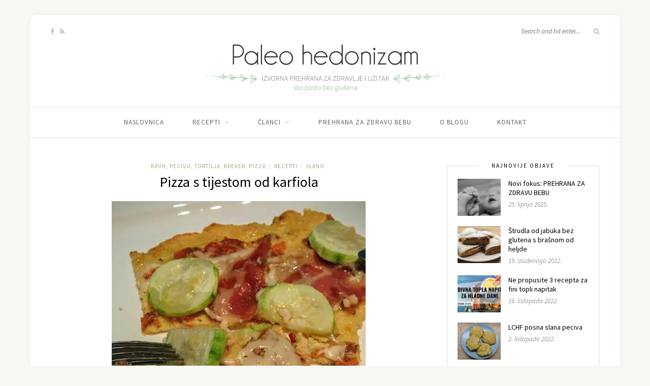

--- FILE ---
content_type: text/html; charset=UTF-8
request_url: https://paleohedonizam.net/2015/08/pizza-s-tijestom-od-karfiola/
body_size: 19929
content:
<!DOCTYPE html><html lang="hr"><head><meta charset="UTF-8"><meta http-equiv="X-UA-Compatible" content="IE=edge"><meta name="viewport" content="width=device-width, initial-scale=1"><link rel="profile" href="http://gmpg.org/xfn/11" /><link rel="pingback" href="https://paleohedonizam.net/xmlrpc.php" /><meta name='robots' content='index, follow, max-image-preview:large, max-snippet:-1, max-video-preview:-1' /><style>img:is([sizes="auto" i], [sizes^="auto," i]) { contain-intrinsic-size: 3000px 1500px }</style><title>Pizza s tijestom od karfiola - Paleo Hedonizam</title><link rel="canonical" href="https://paleohedonizam.net/2015/08/pizza-s-tijestom-od-karfiola/" /><meta property="og:locale" content="hr_HR" /><meta property="og:type" content="article" /><meta property="og:title" content="Pizza s tijestom od karfiola - Paleo Hedonizam" /><meta property="og:description" content="Već dulje vrijeme me sa svih strana bombardiraju recepti za tijesto za pizzu s karfiolom. Napokon sam se odučila i ja to isprobati u svojoj verziji. Naime, moj muž ne podnosi okus i miris karfiola, pa sam u tijesto ipak dodala malo brašna od badema i ribanog tvrdog sira, čisto da budem sigurnija da će biti neutralnije. I ispalo je super. Da me nije vidio da usitnjavam karfiol (i bio u šoku, &#8220;što je to za ručak?!&#8221;), ne bi ni skužio da je u tijestu cijela glavica karfiola. 🙂" /><meta property="og:url" content="https://paleohedonizam.net/2015/08/pizza-s-tijestom-od-karfiola/" /><meta property="og:site_name" content="Paleo Hedonizam" /><meta property="article:publisher" content="https://www.facebook.com/paleohedonizam" /><meta property="article:author" content="paleohedonizam" /><meta property="article:published_time" content="2015-08-12T10:58:09+00:00" /><meta property="article:modified_time" content="2016-10-18T11:08:38+00:00" /><meta property="og:image" content="https://paleohedonizam.net/wp-content/uploads/2016/10/pizza-s-tijestom-od-karfiola.jpg" /><meta property="og:image:width" content="500" /><meta property="og:image:height" content="543" /><meta property="og:image:type" content="image/jpeg" /><meta name="author" content="Yogiana" /><meta name="twitter:card" content="summary_large_image" /><meta name="twitter:label1" content="Napisao/la" /><meta name="twitter:data1" content="Yogiana" /> <script type="application/ld+json" class="yoast-schema-graph">{"@context":"https://schema.org","@graph":[{"@type":"Article","@id":"https://paleohedonizam.net/2015/08/pizza-s-tijestom-od-karfiola/#article","isPartOf":{"@id":"https://paleohedonizam.net/2015/08/pizza-s-tijestom-od-karfiola/"},"author":{"name":"Yogiana","@id":"https://paleohedonizam.net/#/schema/person/b04a1752a3df82427db8c8ac256b85e8"},"headline":"Pizza s tijestom od karfiola","datePublished":"2015-08-12T10:58:09+00:00","dateModified":"2016-10-18T11:08:38+00:00","mainEntityOfPage":{"@id":"https://paleohedonizam.net/2015/08/pizza-s-tijestom-od-karfiola/"},"wordCount":99,"commentCount":0,"image":{"@id":"https://paleohedonizam.net/2015/08/pizza-s-tijestom-od-karfiola/#primaryimage"},"thumbnailUrl":"https://paleohedonizam.net/wp-content/uploads/2016/10/pizza-s-tijestom-od-karfiola.jpg","keywords":["brašno od badema","jaje","karfiol","rajčica","tikvica"],"articleSection":["Kruh, pecivo, tortilja, kreker, pizza","Recepti","Slano"],"inLanguage":"hr","potentialAction":[{"@type":"CommentAction","name":"Comment","target":["https://paleohedonizam.net/2015/08/pizza-s-tijestom-od-karfiola/#respond"]}]},{"@type":"WebPage","@id":"https://paleohedonizam.net/2015/08/pizza-s-tijestom-od-karfiola/","url":"https://paleohedonizam.net/2015/08/pizza-s-tijestom-od-karfiola/","name":"Pizza s tijestom od karfiola - Paleo Hedonizam","isPartOf":{"@id":"https://paleohedonizam.net/#website"},"primaryImageOfPage":{"@id":"https://paleohedonizam.net/2015/08/pizza-s-tijestom-od-karfiola/#primaryimage"},"image":{"@id":"https://paleohedonizam.net/2015/08/pizza-s-tijestom-od-karfiola/#primaryimage"},"thumbnailUrl":"https://paleohedonizam.net/wp-content/uploads/2016/10/pizza-s-tijestom-od-karfiola.jpg","datePublished":"2015-08-12T10:58:09+00:00","dateModified":"2016-10-18T11:08:38+00:00","author":{"@id":"https://paleohedonizam.net/#/schema/person/b04a1752a3df82427db8c8ac256b85e8"},"breadcrumb":{"@id":"https://paleohedonizam.net/2015/08/pizza-s-tijestom-od-karfiola/#breadcrumb"},"inLanguage":"hr","potentialAction":[{"@type":"ReadAction","target":["https://paleohedonizam.net/2015/08/pizza-s-tijestom-od-karfiola/"]}]},{"@type":"ImageObject","inLanguage":"hr","@id":"https://paleohedonizam.net/2015/08/pizza-s-tijestom-od-karfiola/#primaryimage","url":"https://paleohedonizam.net/wp-content/uploads/2016/10/pizza-s-tijestom-od-karfiola.jpg","contentUrl":"https://paleohedonizam.net/wp-content/uploads/2016/10/pizza-s-tijestom-od-karfiola.jpg","width":500,"height":543},{"@type":"BreadcrumbList","@id":"https://paleohedonizam.net/2015/08/pizza-s-tijestom-od-karfiola/#breadcrumb","itemListElement":[{"@type":"ListItem","position":1,"name":"Početna stranica","item":"https://paleohedonizam.net/"},{"@type":"ListItem","position":2,"name":"Pizza s tijestom od karfiola"}]},{"@type":"WebSite","@id":"https://paleohedonizam.net/#website","url":"https://paleohedonizam.net/","name":"Paleo Hedonizam","description":"Uživanje u jednostavnoj izvornoj hrani bez glutena, bez žitarica i bez rafiniranih proizvoda","potentialAction":[{"@type":"SearchAction","target":{"@type":"EntryPoint","urlTemplate":"https://paleohedonizam.net/?s={search_term_string}"},"query-input":{"@type":"PropertyValueSpecification","valueRequired":true,"valueName":"search_term_string"}}],"inLanguage":"hr"},{"@type":"Person","@id":"https://paleohedonizam.net/#/schema/person/b04a1752a3df82427db8c8ac256b85e8","name":"Yogiana","image":{"@type":"ImageObject","inLanguage":"hr","@id":"https://paleohedonizam.net/#/schema/person/image/","url":"https://secure.gravatar.com/avatar/95dcf907977b9cda7b3d75ba3aa4a704f5fb61b80689f5edeff79aedfa090095?s=96&d=mm&r=g","contentUrl":"https://secure.gravatar.com/avatar/95dcf907977b9cda7b3d75ba3aa4a704f5fb61b80689f5edeff79aedfa090095?s=96&d=mm&r=g","caption":"Yogiana"},"description":"Ljubiteljica sam ukusne, izvorne, nutritivne i prirodno bezglutenske prehrane koju sam kroz godine iskustva prilagodila sebi i svojoj obitelji. Liječnica sam i majka.","sameAs":["paleohedonizam"],"url":"https://paleohedonizam.net/author/yogiana/"}]}</script> <link rel='dns-prefetch' href='//fonts.googleapis.com' /><link rel="alternate" type="application/rss+xml" title="Paleo Hedonizam &raquo; Kanal" href="https://paleohedonizam.net/feed/" /><link rel="alternate" type="application/rss+xml" title="Paleo Hedonizam &raquo; Kanal komentara" href="https://paleohedonizam.net/comments/feed/" /><link rel="alternate" type="application/rss+xml" title="Paleo Hedonizam &raquo; Pizza s tijestom od karfiola Kanal komentara" href="https://paleohedonizam.net/2015/08/pizza-s-tijestom-od-karfiola/feed/" /> <script defer src="[data-uri]"></script> <style id='wp-emoji-styles-inline-css' type='text/css'>img.wp-smiley, img.emoji {
		display: inline !important;
		border: none !important;
		box-shadow: none !important;
		height: 1em !important;
		width: 1em !important;
		margin: 0 0.07em !important;
		vertical-align: -0.1em !important;
		background: none !important;
		padding: 0 !important;
	}</style><link rel='stylesheet' id='wp-block-library-css' href='https://paleohedonizam.net/wp-includes/css/dist/block-library/style.min.css' type='text/css' media='all' /><style id='classic-theme-styles-inline-css' type='text/css'>/*! This file is auto-generated */
.wp-block-button__link{color:#fff;background-color:#32373c;border-radius:9999px;box-shadow:none;text-decoration:none;padding:calc(.667em + 2px) calc(1.333em + 2px);font-size:1.125em}.wp-block-file__button{background:#32373c;color:#fff;text-decoration:none}</style><style id='global-styles-inline-css' type='text/css'>:root{--wp--preset--aspect-ratio--square: 1;--wp--preset--aspect-ratio--4-3: 4/3;--wp--preset--aspect-ratio--3-4: 3/4;--wp--preset--aspect-ratio--3-2: 3/2;--wp--preset--aspect-ratio--2-3: 2/3;--wp--preset--aspect-ratio--16-9: 16/9;--wp--preset--aspect-ratio--9-16: 9/16;--wp--preset--color--black: #000000;--wp--preset--color--cyan-bluish-gray: #abb8c3;--wp--preset--color--white: #ffffff;--wp--preset--color--pale-pink: #f78da7;--wp--preset--color--vivid-red: #cf2e2e;--wp--preset--color--luminous-vivid-orange: #ff6900;--wp--preset--color--luminous-vivid-amber: #fcb900;--wp--preset--color--light-green-cyan: #7bdcb5;--wp--preset--color--vivid-green-cyan: #00d084;--wp--preset--color--pale-cyan-blue: #8ed1fc;--wp--preset--color--vivid-cyan-blue: #0693e3;--wp--preset--color--vivid-purple: #9b51e0;--wp--preset--gradient--vivid-cyan-blue-to-vivid-purple: linear-gradient(135deg,rgba(6,147,227,1) 0%,rgb(155,81,224) 100%);--wp--preset--gradient--light-green-cyan-to-vivid-green-cyan: linear-gradient(135deg,rgb(122,220,180) 0%,rgb(0,208,130) 100%);--wp--preset--gradient--luminous-vivid-amber-to-luminous-vivid-orange: linear-gradient(135deg,rgba(252,185,0,1) 0%,rgba(255,105,0,1) 100%);--wp--preset--gradient--luminous-vivid-orange-to-vivid-red: linear-gradient(135deg,rgba(255,105,0,1) 0%,rgb(207,46,46) 100%);--wp--preset--gradient--very-light-gray-to-cyan-bluish-gray: linear-gradient(135deg,rgb(238,238,238) 0%,rgb(169,184,195) 100%);--wp--preset--gradient--cool-to-warm-spectrum: linear-gradient(135deg,rgb(74,234,220) 0%,rgb(151,120,209) 20%,rgb(207,42,186) 40%,rgb(238,44,130) 60%,rgb(251,105,98) 80%,rgb(254,248,76) 100%);--wp--preset--gradient--blush-light-purple: linear-gradient(135deg,rgb(255,206,236) 0%,rgb(152,150,240) 100%);--wp--preset--gradient--blush-bordeaux: linear-gradient(135deg,rgb(254,205,165) 0%,rgb(254,45,45) 50%,rgb(107,0,62) 100%);--wp--preset--gradient--luminous-dusk: linear-gradient(135deg,rgb(255,203,112) 0%,rgb(199,81,192) 50%,rgb(65,88,208) 100%);--wp--preset--gradient--pale-ocean: linear-gradient(135deg,rgb(255,245,203) 0%,rgb(182,227,212) 50%,rgb(51,167,181) 100%);--wp--preset--gradient--electric-grass: linear-gradient(135deg,rgb(202,248,128) 0%,rgb(113,206,126) 100%);--wp--preset--gradient--midnight: linear-gradient(135deg,rgb(2,3,129) 0%,rgb(40,116,252) 100%);--wp--preset--font-size--small: 13px;--wp--preset--font-size--medium: 20px;--wp--preset--font-size--large: 36px;--wp--preset--font-size--x-large: 42px;--wp--preset--spacing--20: 0.44rem;--wp--preset--spacing--30: 0.67rem;--wp--preset--spacing--40: 1rem;--wp--preset--spacing--50: 1.5rem;--wp--preset--spacing--60: 2.25rem;--wp--preset--spacing--70: 3.38rem;--wp--preset--spacing--80: 5.06rem;--wp--preset--shadow--natural: 6px 6px 9px rgba(0, 0, 0, 0.2);--wp--preset--shadow--deep: 12px 12px 50px rgba(0, 0, 0, 0.4);--wp--preset--shadow--sharp: 6px 6px 0px rgba(0, 0, 0, 0.2);--wp--preset--shadow--outlined: 6px 6px 0px -3px rgba(255, 255, 255, 1), 6px 6px rgba(0, 0, 0, 1);--wp--preset--shadow--crisp: 6px 6px 0px rgba(0, 0, 0, 1);}:where(.is-layout-flex){gap: 0.5em;}:where(.is-layout-grid){gap: 0.5em;}body .is-layout-flex{display: flex;}.is-layout-flex{flex-wrap: wrap;align-items: center;}.is-layout-flex > :is(*, div){margin: 0;}body .is-layout-grid{display: grid;}.is-layout-grid > :is(*, div){margin: 0;}:where(.wp-block-columns.is-layout-flex){gap: 2em;}:where(.wp-block-columns.is-layout-grid){gap: 2em;}:where(.wp-block-post-template.is-layout-flex){gap: 1.25em;}:where(.wp-block-post-template.is-layout-grid){gap: 1.25em;}.has-black-color{color: var(--wp--preset--color--black) !important;}.has-cyan-bluish-gray-color{color: var(--wp--preset--color--cyan-bluish-gray) !important;}.has-white-color{color: var(--wp--preset--color--white) !important;}.has-pale-pink-color{color: var(--wp--preset--color--pale-pink) !important;}.has-vivid-red-color{color: var(--wp--preset--color--vivid-red) !important;}.has-luminous-vivid-orange-color{color: var(--wp--preset--color--luminous-vivid-orange) !important;}.has-luminous-vivid-amber-color{color: var(--wp--preset--color--luminous-vivid-amber) !important;}.has-light-green-cyan-color{color: var(--wp--preset--color--light-green-cyan) !important;}.has-vivid-green-cyan-color{color: var(--wp--preset--color--vivid-green-cyan) !important;}.has-pale-cyan-blue-color{color: var(--wp--preset--color--pale-cyan-blue) !important;}.has-vivid-cyan-blue-color{color: var(--wp--preset--color--vivid-cyan-blue) !important;}.has-vivid-purple-color{color: var(--wp--preset--color--vivid-purple) !important;}.has-black-background-color{background-color: var(--wp--preset--color--black) !important;}.has-cyan-bluish-gray-background-color{background-color: var(--wp--preset--color--cyan-bluish-gray) !important;}.has-white-background-color{background-color: var(--wp--preset--color--white) !important;}.has-pale-pink-background-color{background-color: var(--wp--preset--color--pale-pink) !important;}.has-vivid-red-background-color{background-color: var(--wp--preset--color--vivid-red) !important;}.has-luminous-vivid-orange-background-color{background-color: var(--wp--preset--color--luminous-vivid-orange) !important;}.has-luminous-vivid-amber-background-color{background-color: var(--wp--preset--color--luminous-vivid-amber) !important;}.has-light-green-cyan-background-color{background-color: var(--wp--preset--color--light-green-cyan) !important;}.has-vivid-green-cyan-background-color{background-color: var(--wp--preset--color--vivid-green-cyan) !important;}.has-pale-cyan-blue-background-color{background-color: var(--wp--preset--color--pale-cyan-blue) !important;}.has-vivid-cyan-blue-background-color{background-color: var(--wp--preset--color--vivid-cyan-blue) !important;}.has-vivid-purple-background-color{background-color: var(--wp--preset--color--vivid-purple) !important;}.has-black-border-color{border-color: var(--wp--preset--color--black) !important;}.has-cyan-bluish-gray-border-color{border-color: var(--wp--preset--color--cyan-bluish-gray) !important;}.has-white-border-color{border-color: var(--wp--preset--color--white) !important;}.has-pale-pink-border-color{border-color: var(--wp--preset--color--pale-pink) !important;}.has-vivid-red-border-color{border-color: var(--wp--preset--color--vivid-red) !important;}.has-luminous-vivid-orange-border-color{border-color: var(--wp--preset--color--luminous-vivid-orange) !important;}.has-luminous-vivid-amber-border-color{border-color: var(--wp--preset--color--luminous-vivid-amber) !important;}.has-light-green-cyan-border-color{border-color: var(--wp--preset--color--light-green-cyan) !important;}.has-vivid-green-cyan-border-color{border-color: var(--wp--preset--color--vivid-green-cyan) !important;}.has-pale-cyan-blue-border-color{border-color: var(--wp--preset--color--pale-cyan-blue) !important;}.has-vivid-cyan-blue-border-color{border-color: var(--wp--preset--color--vivid-cyan-blue) !important;}.has-vivid-purple-border-color{border-color: var(--wp--preset--color--vivid-purple) !important;}.has-vivid-cyan-blue-to-vivid-purple-gradient-background{background: var(--wp--preset--gradient--vivid-cyan-blue-to-vivid-purple) !important;}.has-light-green-cyan-to-vivid-green-cyan-gradient-background{background: var(--wp--preset--gradient--light-green-cyan-to-vivid-green-cyan) !important;}.has-luminous-vivid-amber-to-luminous-vivid-orange-gradient-background{background: var(--wp--preset--gradient--luminous-vivid-amber-to-luminous-vivid-orange) !important;}.has-luminous-vivid-orange-to-vivid-red-gradient-background{background: var(--wp--preset--gradient--luminous-vivid-orange-to-vivid-red) !important;}.has-very-light-gray-to-cyan-bluish-gray-gradient-background{background: var(--wp--preset--gradient--very-light-gray-to-cyan-bluish-gray) !important;}.has-cool-to-warm-spectrum-gradient-background{background: var(--wp--preset--gradient--cool-to-warm-spectrum) !important;}.has-blush-light-purple-gradient-background{background: var(--wp--preset--gradient--blush-light-purple) !important;}.has-blush-bordeaux-gradient-background{background: var(--wp--preset--gradient--blush-bordeaux) !important;}.has-luminous-dusk-gradient-background{background: var(--wp--preset--gradient--luminous-dusk) !important;}.has-pale-ocean-gradient-background{background: var(--wp--preset--gradient--pale-ocean) !important;}.has-electric-grass-gradient-background{background: var(--wp--preset--gradient--electric-grass) !important;}.has-midnight-gradient-background{background: var(--wp--preset--gradient--midnight) !important;}.has-small-font-size{font-size: var(--wp--preset--font-size--small) !important;}.has-medium-font-size{font-size: var(--wp--preset--font-size--medium) !important;}.has-large-font-size{font-size: var(--wp--preset--font-size--large) !important;}.has-x-large-font-size{font-size: var(--wp--preset--font-size--x-large) !important;}
:where(.wp-block-post-template.is-layout-flex){gap: 1.25em;}:where(.wp-block-post-template.is-layout-grid){gap: 1.25em;}
:where(.wp-block-columns.is-layout-flex){gap: 2em;}:where(.wp-block-columns.is-layout-grid){gap: 2em;}
:root :where(.wp-block-pullquote){font-size: 1.5em;line-height: 1.6;}</style><link rel='stylesheet' id='contact-form-7-css' href='https://paleohedonizam.net/wp-content/cache/autoptimize/css/autoptimize_single_64ac31699f5326cb3c76122498b76f66.css' type='text/css' media='all' /><link rel='stylesheet' id='pc_google_analytics-frontend-css' href='https://paleohedonizam.net/wp-content/plugins/pc-google-analytics/assets/css/frontend.css' type='text/css' media='all' /><link rel='stylesheet' id='sprout_spoon_style-css' href='https://paleohedonizam.net/wp-content/cache/autoptimize/css/autoptimize_single_22ad59cb87df079c1741bd1379a94c2d.css' type='text/css' media='all' /><link rel='stylesheet' id='fontawesome-css-css' href='https://paleohedonizam.net/wp-content/themes/sprout-spoon/css/font-awesome.min.css' type='text/css' media='all' /><link rel='stylesheet' id='bxslider-css-css' href='https://paleohedonizam.net/wp-content/cache/autoptimize/css/autoptimize_single_4d55e84bf8bb463df32b0a672d77e26c.css' type='text/css' media='all' /><link rel='stylesheet' id='sprout_spoon_respon-css' href='https://paleohedonizam.net/wp-content/cache/autoptimize/css/autoptimize_single_3e73a036b45d1adebecfdb0a444cc587.css' type='text/css' media='all' /><link rel='stylesheet' id='solopine-fonts-css' href='//fonts.googleapis.com/css?family=Source+Sans+Pro%3A400%2C600%2C700%2C400italic%2C700italic%7CCrimson+Text%3A400%2C700%2C700italic%2C400italic%26subset%3Dlatin%2Clatin-ext' type='text/css' media='all' /> <script type="text/javascript" src="https://paleohedonizam.net/wp-includes/js/jquery/jquery.min.js" id="jquery-core-js"></script> <script defer type="text/javascript" src="https://paleohedonizam.net/wp-includes/js/jquery/jquery-migrate.min.js" id="jquery-migrate-js"></script> <script defer type="text/javascript" src="https://paleohedonizam.net/wp-content/plugins/pc-google-analytics/assets/js/frontend.min.js" id="pc_google_analytics-frontend-js"></script> <script type="text/javascript" src="https://paleohedonizam.net/wp-content/cache/autoptimize/js/autoptimize_single_6857ed16327f63b33982ea69d8f73350.js" id="stop-user-enumeration-js" defer="defer" data-wp-strategy="defer"></script> <link rel="https://api.w.org/" href="https://paleohedonizam.net/wp-json/" /><link rel="alternate" title="JSON" type="application/json" href="https://paleohedonizam.net/wp-json/wp/v2/posts/649" /><link rel="EditURI" type="application/rsd+xml" title="RSD" href="https://paleohedonizam.net/xmlrpc.php?rsd" /><meta name="generator" content="WordPress 6.8.3" /><link rel='shortlink' href='https://paleohedonizam.net/?p=649' /><link rel="alternate" title="oEmbed (JSON)" type="application/json+oembed" href="https://paleohedonizam.net/wp-json/oembed/1.0/embed?url=https%3A%2F%2Fpaleohedonizam.net%2F2015%2F08%2Fpizza-s-tijestom-od-karfiola%2F" /><link rel="alternate" title="oEmbed (XML)" type="text/xml+oembed" href="https://paleohedonizam.net/wp-json/oembed/1.0/embed?url=https%3A%2F%2Fpaleohedonizam.net%2F2015%2F08%2Fpizza-s-tijestom-od-karfiola%2F&#038;format=xml" /> <script>(function(i,s,o,g,r,a,m){i['GoogleAnalyticsObject']=r;i[r]=i[r]||function(){
		(i[r].q=i[r].q||[]).push(arguments)},i[r].l=1*new Date();a=s.createElement(o),
		m=s.getElementsByTagName(o)[0];a.async=1;a.src=g;m.parentNode.insertBefore(a,m)
		})(window,document,'script','//www.google-analytics.com/analytics.js','ga');
		
		ga('create', 'UA-85580514-1', 'auto');
		ga('send', 'pageview');</script> <style type="text/css"></style><style type="text/css">#header { padding-top:55px; padding-bottom:25px; }
														
		#wrapper { margin-top:px; }				#wrapper { border-radius:px; }
		#header { border-radius:px px 0 0; }
						
												
						
						
																						
																		
												
										
										
																												
																				
										
						
				.post-entry ul li, .entry-content ul li, .post-entry ol li, .entry-content ol li {
	line-height: 24px !important;
}

.post-entry ol li, .entry-content ol li {
    margin-bottom: 6px !important;
    margin-top: 6px !important;
}

.grecaptcha-badge {
	display: none !important;
}

.post-entry ol li ul li, .entry-content ol li ul li {
	list-style: square !important;
}

.post-entry ol li ul li ul li, .entry-content ol li ul li ul li {
	list-style: circle !important;
}</style></head><body class="wp-singular post-template-default single single-post postid-649 single-format-standard wp-theme-sprout-spoon"><div id="wrapper"><header id="header"><div class="container"><div id="top-social"> <a href="https://www.facebook.com/paleohedonizam" target="_blank"><i class="fa fa-facebook"></i></a> <a href="https://paleohedonizam.net/feed/" target="_blank"><i class="fa fa-rss"></i></a></div><div id="logo"><h2><a href="https://paleohedonizam.net/"><img src="https://paleohedonizam.net/wp-content/uploads/2016/07/logo.png" alt="Paleo Hedonizam" /></a></h2></div><div id="top-search"><form role="search" method="get" id="searchform" action="https://paleohedonizam.net/"> <input type="text" placeholder="Search and hit enter..." name="s" id="s" /> <i class="fa fa-search"></i></form></div></div></header><nav id="navigation"><div class="container"><div id="nav-wrapper"><ul id="menu-menu-1" class="menu"><li id="menu-item-33" class="menu-item menu-item-type-custom menu-item-object-custom menu-item-home menu-item-33"><a href="https://paleohedonizam.net/">Naslovnica</a></li><li id="menu-item-322" class="menu-item menu-item-type-post_type menu-item-object-page menu-item-has-children menu-item-322"><a href="https://paleohedonizam.net/recepti/">Recepti</a><ul class="sub-menu"><li id="menu-item-42" class="menu-item menu-item-type-taxonomy menu-item-object-category menu-item-42"><a href="https://paleohedonizam.net/category/recepti/slatko/">Slatko</a></li><li id="menu-item-59" class="menu-item menu-item-type-taxonomy menu-item-object-category current-post-ancestor current-menu-parent current-post-parent menu-item-59"><a href="https://paleohedonizam.net/category/recepti/kruh-i-pecivo/">Kruh, pecivo, tortilja, kreker, pizza</a></li><li id="menu-item-444" class="menu-item menu-item-type-taxonomy menu-item-object-category menu-item-444"><a href="https://paleohedonizam.net/category/recepti/dorucak/">Doručak</a></li><li id="menu-item-445" class="menu-item menu-item-type-taxonomy menu-item-object-category menu-item-445"><a href="https://paleohedonizam.net/category/recepti/rucak/">Ručak</a></li></ul></li><li id="menu-item-304" class="menu-item menu-item-type-taxonomy menu-item-object-category menu-item-has-children menu-item-304"><a href="https://paleohedonizam.net/category/clanci/">Članci</a><ul class="sub-menu"><li id="menu-item-1725" class="menu-item menu-item-type-taxonomy menu-item-object-category menu-item-1725"><a href="https://paleohedonizam.net/category/clanci/celijakija/">Celijakija</a></li><li id="menu-item-1726" class="menu-item menu-item-type-taxonomy menu-item-object-category menu-item-1726"><a href="https://paleohedonizam.net/category/clanci/paleo/">Paleo</a></li><li id="menu-item-1727" class="menu-item menu-item-type-taxonomy menu-item-object-category menu-item-1727"><a href="https://paleohedonizam.net/category/clanci/prehrana-djece/">Prehrana djece</a></li><li id="menu-item-1728" class="menu-item menu-item-type-taxonomy menu-item-object-category menu-item-1728"><a href="https://paleohedonizam.net/category/clanci/trudnoca/">Trudnoća</a></li><li id="menu-item-1729" class="menu-item menu-item-type-taxonomy menu-item-object-category menu-item-1729"><a href="https://paleohedonizam.net/category/clanci/zdravlje/">Zdravlje</a></li></ul></li><li id="menu-item-1894" class="menu-item menu-item-type-post_type menu-item-object-page menu-item-1894"><a href="https://paleohedonizam.net/poruke-za-zdravlje/">Prehrana za zdravu bebu</a></li><li id="menu-item-526" class="menu-item menu-item-type-post_type menu-item-object-page menu-item-526"><a href="https://paleohedonizam.net/o-blogu/">O blogu</a></li><li id="menu-item-63" class="menu-item menu-item-type-post_type menu-item-object-page menu-item-63"><a href="https://paleohedonizam.net/kontakt/">Kontakt</a></li></ul></div><div class="menu-mobile"></div><div id="mobile-social"> <a href="https://www.facebook.com/paleohedonizam" target="_blank"><i class="fa fa-facebook"></i></a> <a href="https://paleohedonizam.net/feed/" target="_blank"><i class="fa fa-rss"></i></a></div></div></nav><div class="container"><div id="content"><div id="main" ><article id="post-649" class="post-649 post type-post status-publish format-standard has-post-thumbnail hentry category-kruh-i-pecivo category-recepti category-slano tag-bademovo-brasno tag-jaja tag-karfiol tag-rajcica tag-tikvica"><div class="post-header"> <span class="cat"><a href="https://paleohedonizam.net/category/recepti/kruh-i-pecivo/" rel="category tag">Kruh, pecivo, tortilja, kreker, pizza</a><span>/</span> <a href="https://paleohedonizam.net/category/recepti/" rel="category tag">Recepti</a><span>/</span> <a href="https://paleohedonizam.net/category/recepti/slano/" rel="category tag">Slano</a></span><h1>Pizza s tijestom od karfiola</h1></div><div class="post-img"> <img width="500" height="543" src="https://paleohedonizam.net/wp-content/uploads/2016/10/pizza-s-tijestom-od-karfiola.jpg" class="attachment-sprout_spoon_full-thumb size-sprout_spoon_full-thumb wp-post-image" alt="" decoding="async" fetchpriority="high" srcset="https://paleohedonizam.net/wp-content/uploads/2016/10/pizza-s-tijestom-od-karfiola.jpg 500w, https://paleohedonizam.net/wp-content/uploads/2016/10/pizza-s-tijestom-od-karfiola-276x300.jpg 276w" sizes="(max-width: 500px) 100vw, 500px" /></div><div class="post-entry"><p>Već dulje vrijeme me sa svih strana bombardiraju recepti za tijesto za pizzu s karfiolom. Napokon sam se odučila i ja to isprobati u svojoj verziji. Naime, moj muž ne podnosi okus i miris karfiola, pa sam u tijesto ipak dodala malo brašna od badema i ribanog tvrdog sira, čisto da budem sigurnija da će biti neutralnije. I ispalo je super.</p><p>Da me nije vidio da usitnjavam karfiol (i bio u šoku, &#8220;što je to za ručak?!&#8221;), ne bi ni skužio da je u tijestu cijela glavica karfiola. 🙂</p><div class="sp-recipe" id="printthis" itemscope itemtype="http://schema.org/Recipe"><link itemprop="image" href="https://paleohedonizam.net/wp-content/uploads/2016/10/pizza-s-tijestom-od-karfiola.jpg" /><div class="recipe-overview"><h2 itemprop="name">Pizza s tijestom od karfiola</h2> <a href="#" onclick="jQuery('#printthis').print()" class="sp-print"><i class="fa fa-print"></i> Print Recipe</a></div><div class="recipe-ingredients"><h3 class="recipe-title">Ingredients</h3><ul><li><span itemprop="recipeIngredient"><b>TIJESTO</b></span></li><li><span itemprop="recipeIngredient">1 veća glavica karfiola</span></li><li><span itemprop="recipeIngredient">2 jaja</span></li><li><span itemprop="recipeIngredient">2 žlice <a href="http://www.iherb.com/Bob-s-Red-Mill-Almond-Meal-Flour-Gluten-Free-16-oz-453-g/12069/?rcode=zld154" target="_blank">brašna od badema</a> (opcionalno)</span></li><li><span itemprop="recipeIngredient">malo sitno ribanog intenzivnog tvrdog sira, čisto za miris (opcionalno, ja sam imala Kolan od Gligore)</span></li><li><span itemprop="recipeIngredient">malo soli i začina po želji (bosiljak, orgiano i sl)</span></li><li><span itemprop="recipeIngredient">maslinovo ulje za premazati kada se tijesto zapeče</span></li><li><span itemprop="recipeIngredient"><b>NADJEV</b></span></li><li><span itemprop="recipeIngredient">budući da je sezona paradajza napravila sam nabzinu sama ovaj <a href="https://paleohedonizam.net/2015/08/sirovi-umak-od-paradajza/" target="_blank">fantastičan umak</a>, bez kuhanja</span></li><li><span itemprop="recipeIngredient">15 dkg sira, naribanog (meni je najbolji od Veronike)</span></li><li><span itemprop="recipeIngredient">10-15 dkg pršuta</span></li><li><span itemprop="recipeIngredient">par tankih kolutića tikvice, ako ju volite</span></li><li><span itemprop="recipeIngredient">maslinovo ulje za poškropiti sve na kraju </span></li></ul></div><div class="recipe-method"><h3 class="recipe-title">Instructions</h3><div class="step"> <span class="step-number">1</span><div class="step-content"><p><b>Tijesto za pizzu:</b> karfiol izrezati na manje komade i usitniti u sjeckalici, može se i naribati na ribež, glavno da se dobiju suhi sitni komadići.</p></div></div><div class="step"> <span class="step-number">2</span><div class="step-content"><p>Skuhati komadiće karfiola u vodi, nakon što zavrije pustiti još 2-3 min.</p></div></div><div class="step"> <span class="step-number">3</span><div class="step-content"><p>U posudu staviti gazu/krpu u kojoj će se cijediti karfiol. Isipati kuhani karfiol na gazu/krpu.</p></div></div><div class="step"> <span class="step-number">4</span><div class="step-content"><p>Prohladiti ga pod mlazom hladne vode. Dobro ga ižmikati u gazi/krpi.</p></div></div><div class="step"> <span class="step-number">5</span><div class="step-content"><p>Dobivenu smjesu u posudi pomiješati sa 2 žlice bademovog brašna, 2 jaja, malo ribanog sira i soli - to je tijesto za pizzu.</p></div></div><div class="step"> <span class="step-number">6</span><div class="step-content"><p>Na pleh sa papirom za pećenje rukom oblikovati podlogu za pizzu, neka bude par milimetara tanka i podjednaka na svim dijelovima.</p></div></div><div class="step"> <span class="step-number">7</span><div class="step-content"><p>Peći tijesto najprije samo na 180°C oko 20 min, dok se ne posuši i malo ne dobije boju na rubovima (ja sam koristila opciju ventilatora, ali nije nužno).</p></div></div><div class="step"> <span class="step-number">8</span><div class="step-content"><p><b>Nadjev:</b> U međuvremenu pripremiti umak od paradajza prema <a href="https://paleohedonizam.net/2015/08/sirovi-umak-od-paradajza/" target="_blank">ovom receptu</a>.</p></div></div><div class="step"> <span class="step-number">9</span><div class="step-content"><p>Tijesto izvaditi iz pećnice, pojačati ju na 200°C.</p></div></div><div class="step"> <span class="step-number">10</span><div class="step-content"><p>Premazati tijesto maslinovim uljem i na njega staviti nadjev ovim redosljedom: umak od paradajza, sir, pršut, tikvice, pa na kraju još malo poškropiti maslinovim uljem.</p></div></div></div></div><div class="post-tags"> <a href="https://paleohedonizam.net/tag/bademovo-brasno/" rel="tag">brašno od badema</a><a href="https://paleohedonizam.net/tag/jaja/" rel="tag">jaje</a><a href="https://paleohedonizam.net/tag/karfiol/" rel="tag">karfiol</a><a href="https://paleohedonizam.net/tag/rajcica/" rel="tag">rajčica</a><a href="https://paleohedonizam.net/tag/tikvica/" rel="tag">tikvica</a></div></div><div class="post-meta"><div class="meta-info"> <span class="meta-text"><a href="https://paleohedonizam.net/2015/08/pizza-s-tijestom-od-karfiola/">12. kolovoza 2015.</a></span> <span class="by">By</span> <span class="meta-text"><a href="https://paleohedonizam.net/author/yogiana/" title="Objave od: Yogiana" rel="author">Yogiana</a></span></div><div class="meta-comments"> <a href="https://paleohedonizam.net/2015/08/pizza-s-tijestom-od-karfiola/#respond">0 <i class="fa fa-comment-o"></i></a></div><div class="post-share"> <a target="_blank" href="https://www.facebook.com/sharer/sharer.php?u=https://paleohedonizam.net/2015/08/pizza-s-tijestom-od-karfiola/"><i class="fa fa-facebook"></i></a> <a target="_blank" href="https://twitter.com/intent/tweet?text=Check%20out%20this%20article:%20Pizza+s+tijestom+od+karfiola&url=https://paleohedonizam.net/2015/08/pizza-s-tijestom-od-karfiola/"><i class="fa fa-twitter"></i></a> <a data-pin-do="none" target="_blank" href="https://pinterest.com/pin/create/button/?url=https://paleohedonizam.net/2015/08/pizza-s-tijestom-od-karfiola/&media=https://paleohedonizam.net/wp-content/uploads/2016/10/pizza-s-tijestom-od-karfiola.jpg&description=Pizza+s+tijestom+od+karfiola"><i class="fa fa-pinterest"></i></a> <a target="_blank" href="https://plus.google.com/share?url=https://paleohedonizam.net/2015/08/pizza-s-tijestom-od-karfiola/"><i class="fa fa-google-plus"></i></a></div></div><div class="post-widget"><div id="custom_html-2" class="widget_text widget widget_custom_html"><div class="textwidget custom-html-widget"><span style="color: #95af7e;">Podržite naš rad na blogu ako vam se sviđa ovaj sadržaj. Svojom donacijom pomažete širenju informacija o predivnoj nutritivnoj prehrani za zdravlje velikih i malih. Svoju donaciju možete ostaviti <a href="https://www.paypal.me/yogiana" target="_blank" style="color: #000000;">ovdje</a>.</span></div></div></div><div class="post-pagination"> <a href="https://paleohedonizam.net/2015/08/sirovi-umak-od-paradajza/" class="prev"><i class="fa fa-angle-left"></i> Sirovi umak od paradajza</a> <a href="https://paleohedonizam.net/2015/08/kokosovo-mlijeko/" class="next">Kokosovo mlijeko <i class="fa fa-angle-right"></i></a></div><div class="post-author"><div class="author-img"> <img alt='' src='https://secure.gravatar.com/avatar/95dcf907977b9cda7b3d75ba3aa4a704f5fb61b80689f5edeff79aedfa090095?s=80&#038;d=mm&#038;r=g' srcset='https://secure.gravatar.com/avatar/95dcf907977b9cda7b3d75ba3aa4a704f5fb61b80689f5edeff79aedfa090095?s=160&#038;d=mm&#038;r=g 2x' class='avatar avatar-80 photo' height='80' width='80' decoding='async'/></div><div class="author-content"><h5><span class="about-italic">About</span> <a href="https://paleohedonizam.net/author/yogiana/" title="Objave od: Yogiana" rel="author">Yogiana</a></h5><p>Ljubiteljica sam ukusne, izvorne, nutritivne i prirodno bezglutenske prehrane koju sam kroz godine iskustva prilagodila sebi i svojoj obitelji. Liječnica sam i majka.</p> <a target="_blank" class="author-social" href="https://www.facebook.com/paleohedonizam"><i class="fa fa-facebook"></i></a></div></div><div class="post-related"><h4 class="block-heading">You Might Also Like</h4><div class="item-related"> <a href="https://paleohedonizam.net/2017/07/prilozi-od-crvenog-zelja/"><img width="350" height="460" src="https://paleohedonizam.net/wp-content/uploads/2017/07/20170702_134858-350x460.jpg" class="attachment-sprout_spoon_misc-thumb size-sprout_spoon_misc-thumb wp-post-image" alt="" decoding="async" /></a><h3><a href="https://paleohedonizam.net/2017/07/prilozi-od-crvenog-zelja/">Prilozi od crvenog zelja</a></h3> <span class="date">2. srpnja 2017.</span></div><div class="item-related"> <a href="https://paleohedonizam.net/2016/07/paleo-pizza/"><img width="350" height="460" src="https://paleohedonizam.net/wp-content/uploads/2016/07/20160723_165031-350x460.jpg" class="attachment-sprout_spoon_misc-thumb size-sprout_spoon_misc-thumb wp-post-image" alt="" decoding="async" loading="lazy" /></a><h3><a href="https://paleohedonizam.net/2016/07/paleo-pizza/">Paleo pizza</a></h3> <span class="date">24. srpnja 2016.</span></div><div class="item-related"> <a href="https://paleohedonizam.net/2016/10/paleo-namaz-cokolade-ljesnjaka/"><img width="350" height="460" src="https://paleohedonizam.net/wp-content/uploads/2016/10/IMG_20161021_120745-350x460.jpg" class="attachment-sprout_spoon_misc-thumb size-sprout_spoon_misc-thumb wp-post-image" alt="" decoding="async" loading="lazy" /></a><h3><a href="https://paleohedonizam.net/2016/10/paleo-namaz-cokolade-ljesnjaka/">Paleo namaz od čokolade i lješnjaka</a></h3> <span class="date">21. listopada 2016.</span></div></div><div class="post-comments" id="comments"><h4 class="block-heading">No Comments</h4><div class='comments'></div><div id='comments_pagination'></div><div id="respond" class="comment-respond"><h3 id="reply-title" class="comment-reply-title">Leave a Reply <small><a rel="nofollow" id="cancel-comment-reply-link" href="/2015/08/pizza-s-tijestom-od-karfiola/#respond" style="display:none;">Cancel Reply</a></small></h3><form action="https://paleohedonizam.net/wp-comments-post.php" method="post" id="commentform" class="comment-form"><p class="comment-form-comment"><textarea autocomplete="new-password"  id="ec8a4c8d6c"  name="ec8a4c8d6c"   cols="45" rows="8" aria-required="true"></textarea><textarea id="comment" aria-label="hp-comment" aria-hidden="true" name="comment" autocomplete="new-password" style="padding:0 !important;clip:rect(1px, 1px, 1px, 1px) !important;position:absolute !important;white-space:nowrap !important;height:1px !important;width:1px !important;overflow:hidden !important;" tabindex="-1"></textarea><script data-noptimize>document.getElementById("comment").setAttribute( "id", "ab293fbf7171d67bb336313f453300b9" );document.getElementById("ec8a4c8d6c").setAttribute( "id", "comment" );</script></p><p class="comment-form-author"><label for="author">Ime <span class="required">* (obavezno)</span></label> <input id="author" name="author" type="text" value="" size="30" maxlength="245" autocomplete="name" required="required" /></p><p class="comment-form-email"><label for="email">E-pošta <span class="required">* (obavezno)</span></label> <input id="email" name="email" type="text" value="" size="30" maxlength="100" autocomplete="email" required="required" /></p><p class="comment-form-url"><label for="url">Web-stranica</label> <input id="url" name="url" type="text" value="" size="30" maxlength="200" autocomplete="url" /></p><p class="form-submit"><input name="submit" type="submit" id="submit" class="submit" value="Post Comment" /> <input type='hidden' name='comment_post_ID' value='649' id='comment_post_ID' /> <input type='hidden' name='comment_parent' id='comment_parent' value='0' /></p></form></div></div></article></div><aside id="sidebar"><div id="solopine_latest_news_widget-2" class="widget widget_solopine_latest_news_widget"><h4 class="widget-title">Najnovije objave</h4><div class="side-pop list"><div class="side-pop-img"> <a href="https://paleohedonizam.net/2025/06/prehrana-za-bebe-dojenje-ibclc/" rel="bookmark"><img width="350" height="300" src="https://paleohedonizam.net/wp-content/uploads/2025/06/Dizajn-bez-naslova-350x300.jpg" class="attachment-sprout_spoon_side-thumb size-sprout_spoon_side-thumb wp-post-image" alt="Prehrana za zdravlje bebe" decoding="async" loading="lazy" /></a></div><div class="side-pop-content"><h4><a href="https://paleohedonizam.net/2025/06/prehrana-za-bebe-dojenje-ibclc/">Novi fokus: PREHRANA ZA ZDRAVU BEBU</a></h4> <span class="date">25. lipnja 2025.</span></div></div><div class="side-pop list"><div class="side-pop-img"> <a href="https://paleohedonizam.net/2022/11/strudla-od-jabuka-bez-glutena/" rel="bookmark"><img width="350" height="300" src="https://paleohedonizam.net/wp-content/uploads/2022/11/PXL_20221113_151147460-350x300.jpg" class="attachment-sprout_spoon_side-thumb size-sprout_spoon_side-thumb wp-post-image" alt="Štrudla od jabuka bez glutena" decoding="async" loading="lazy" /></a></div><div class="side-pop-content"><h4><a href="https://paleohedonizam.net/2022/11/strudla-od-jabuka-bez-glutena/">Štrudla od jabuka bez glutena s brašnom od heljde</a></h4> <span class="date">19. studenoga 2022.</span></div></div><div class="side-pop list"><div class="side-pop-img"> <a href="https://paleohedonizam.net/2022/10/topli-napitak/" rel="bookmark"><img width="350" height="300" src="https://paleohedonizam.net/wp-content/uploads/2022/10/Morning-1920-×-1080-piks.-350x300.jpg" class="attachment-sprout_spoon_side-thumb size-sprout_spoon_side-thumb wp-post-image" alt="Tri recepta za fini topli napitak" decoding="async" loading="lazy" /></a></div><div class="side-pop-content"><h4><a href="https://paleohedonizam.net/2022/10/topli-napitak/">Ne propusite 3 recepta za fini topli napitak</a></h4> <span class="date">16. listopada 2022.</span></div></div><div class="side-pop list"><div class="side-pop-img"> <a href="https://paleohedonizam.net/2022/10/lchf-posna-slana-peciva/" rel="bookmark"><img width="350" height="300" src="https://paleohedonizam.net/wp-content/uploads/2022/10/PXL_20221002_154043308.PORTRAIT-350x300.jpg" class="attachment-sprout_spoon_side-thumb size-sprout_spoon_side-thumb wp-post-image" alt="LCHF peciva" decoding="async" loading="lazy" /></a></div><div class="side-pop-content"><h4><a href="https://paleohedonizam.net/2022/10/lchf-posna-slana-peciva/">LCHF posna slana peciva</a></h4> <span class="date">2. listopada 2022.</span></div></div><div class="side-pop list"><div class="side-pop-img"> <a href="https://paleohedonizam.net/2022/09/bezglutenski-kruh-od-banane/" rel="bookmark"><img width="350" height="300" src="https://paleohedonizam.net/wp-content/uploads/2022/09/dazzle-350x300.jpg" class="attachment-sprout_spoon_side-thumb size-sprout_spoon_side-thumb wp-post-image" alt="Bezglutenski kruh od banane" decoding="async" loading="lazy" /></a></div><div class="side-pop-content"><h4><a href="https://paleohedonizam.net/2022/09/bezglutenski-kruh-od-banane/">Integralni bezglutenski kruh od banane</a></h4> <span class="date">28. rujna 2022.</span></div></div></div><div id="solopine_facebook_widget-3" class="notitle noborder widget widget_solopine_facebook_widget"><div id="fb-root"></div> <script defer src="[data-uri]"></script> <div class="fb-page" data-href="https://www.facebook.com/paleohedonizam/" data-hide-cover="false" data-show-facepile="true" data-show-posts="false"></div></div><div style="margin-bottom:30px;"  id="solopine_promo_widget-5" class="noborder widget widget_solopine_promo_widget"><h4 class="widget-title">Donacije</h4><div class="promo-item" style="background-image:url(https://paleohedonizam.net/wp-content/uploads/2020/10/PODRZITE-BLOG-DONACIJOM-2.png); height:110px;"> <a target="_blank" href="https://www.paypal.me/yogiana"></a></div></div><div id="categories-2" class="widget widget_categories"><h4 class="widget-title">Kategorije</h4><ul><li class="cat-item cat-item-29"><a href="https://paleohedonizam.net/category/clanci/">Članci</a> (21)<ul class='children'><li class="cat-item cat-item-86"><a href="https://paleohedonizam.net/category/clanci/celijakija/">Celijakija</a> (10)</li><li class="cat-item cat-item-179"><a href="https://paleohedonizam.net/category/clanci/dohrana-bebe/">Dohrana bebe</a> (1)</li><li class="cat-item cat-item-177"><a href="https://paleohedonizam.net/category/clanci/dojenje/">Dojenje</a> (1)</li><li class="cat-item cat-item-87"><a href="https://paleohedonizam.net/category/clanci/paleo/">Paleo</a> (10)</li><li class="cat-item cat-item-100"><a href="https://paleohedonizam.net/category/clanci/prehrana-djece/">Prehrana djece</a> (8)</li><li class="cat-item cat-item-172"><a href="https://paleohedonizam.net/category/clanci/svjesnost/">Svjesnost</a> (1)</li><li class="cat-item cat-item-126"><a href="https://paleohedonizam.net/category/clanci/trudnoca/">Trudnoća</a> (5)</li><li class="cat-item cat-item-127"><a href="https://paleohedonizam.net/category/clanci/zdravlje/">Zdravlje</a> (8)</li></ul></li><li class="cat-item cat-item-178"><a href="https://paleohedonizam.net/category/ibclc-savjetnica/">IBCLC savjetnica</a> (1)</li><li class="cat-item cat-item-1"><a href="https://paleohedonizam.net/category/recepti/">Recepti</a> (175)<ul class='children'><li class="cat-item cat-item-55"><a href="https://paleohedonizam.net/category/recepti/biskvit/">Biskvit</a> (16)</li><li class="cat-item cat-item-90"><a href="https://paleohedonizam.net/category/recepti/bomboni/">Bomboni</a> (2)</li><li class="cat-item cat-item-59"><a href="https://paleohedonizam.net/category/recepti/bozic/">Božić</a> (16)</li><li class="cat-item cat-item-26"><a href="https://paleohedonizam.net/category/recepti/dorucak/">Doručak</a> (35)</li><li class="cat-item cat-item-152"><a href="https://paleohedonizam.net/category/recepti/inspiracija/">Inspiracija</a> (1)</li><li class="cat-item cat-item-94"><a href="https://paleohedonizam.net/category/recepti/juha/">Juha</a> (3)</li><li class="cat-item cat-item-109"><a href="https://paleohedonizam.net/category/recepti/kasa/">Kaša</a> (2)</li><li class="cat-item cat-item-60"><a href="https://paleohedonizam.net/category/recepti/keksici/">Keksići</a> (19)</li><li class="cat-item cat-item-6"><a href="https://paleohedonizam.net/category/recepti/kruh-i-pecivo/">Kruh, pecivo, tortilja, kreker, pizza</a> (34)</li><li class="cat-item cat-item-28"><a href="https://paleohedonizam.net/category/recepti/lchf/">LCHF</a> (18)</li><li class="cat-item cat-item-45"><a href="https://paleohedonizam.net/category/recepti/muffini/">Muffini</a> (5)</li><li class="cat-item cat-item-54"><a href="https://paleohedonizam.net/category/recepti/namaz/">Namaz</a> (8)</li><li class="cat-item cat-item-61"><a href="https://paleohedonizam.net/category/recepti/napitak/">Napitak</a> (7)</li><li class="cat-item cat-item-106"><a href="https://paleohedonizam.net/category/recepti/nutritivna-bezglutenska-prehrana/">Nutritivna prehrana bez glutena (nije paleo)</a> (14)</li><li class="cat-item cat-item-46"><a href="https://paleohedonizam.net/category/recepti/palacinke/">Palačinke</a> (7)</li><li class="cat-item cat-item-62"><a href="https://paleohedonizam.net/category/recepti/pita/">Pita</a> (7)</li><li class="cat-item cat-item-84"><a href="https://paleohedonizam.net/category/recepti/puding-pjenica-krema/">Puding, pjenica, krema</a> (8)</li><li class="cat-item cat-item-27"><a href="https://paleohedonizam.net/category/recepti/rucak/">Ručak</a> (21)</li><li class="cat-item cat-item-105"><a href="https://paleohedonizam.net/category/recepti/savijaca/">Savijača</a> (2)</li><li class="cat-item cat-item-115"><a href="https://paleohedonizam.net/category/recepti/sirova-hrana/">Sirova hrana</a> (7)</li><li class="cat-item cat-item-5"><a href="https://paleohedonizam.net/category/recepti/slano/">Slano</a> (54)</li><li class="cat-item cat-item-4"><a href="https://paleohedonizam.net/category/recepti/slatko/">Slatko</a> (84)</li><li class="cat-item cat-item-76"><a href="https://paleohedonizam.net/category/recepti/slozenac/">Složenac</a> (2)</li><li class="cat-item cat-item-133"><a href="https://paleohedonizam.net/category/recepti/tijesto/">Tijesto</a> (2)</li><li class="cat-item cat-item-53"><a href="https://paleohedonizam.net/category/recepti/torta/">Torta</a> (16)</li><li class="cat-item cat-item-111"><a href="https://paleohedonizam.net/category/recepti/vegan/">Vegan</a> (3)</li></ul></li></ul></div><div id="tag_cloud-2" class="widget widget_tag_cloud"><h4 class="widget-title">Sastojci u receptima</h4><div class="tagcloud"><a href="https://paleohedonizam.net/tag/aru-prah/" class="tag-cloud-link tag-link-18 tag-link-position-1" style="font-size: 13.333333333333pt;" aria-label="aru prah (10 stavki)">aru prah</a> <a href="https://paleohedonizam.net/tag/banane/" class="tag-cloud-link tag-link-36 tag-link-position-2" style="font-size: 14.380952380952pt;" aria-label="banana (13 stavki)">banana</a> <a href="https://paleohedonizam.net/tag/batat/" class="tag-cloud-link tag-link-7 tag-link-position-3" style="font-size: 9.1428571428571pt;" aria-label="batat (3 stavke)">batat</a> <a href="https://paleohedonizam.net/tag/bezglutena/" class="tag-cloud-link tag-link-158 tag-link-position-4" style="font-size: 9.1428571428571pt;" aria-label="bezglutena (3 stavke)">bezglutena</a> <a href="https://paleohedonizam.net/tag/bezglutenska-prehrana/" class="tag-cloud-link tag-link-159 tag-link-position-5" style="font-size: 9.1428571428571pt;" aria-label="bezglutenska prehrana (3 stavke)">bezglutenska prehrana</a> <a href="https://paleohedonizam.net/tag/bademovo-brasno/" class="tag-cloud-link tag-link-16 tag-link-position-6" style="font-size: 17.904761904762pt;" aria-label="brašno od badema (32 stavke)">brašno od badema</a> <a href="https://paleohedonizam.net/tag/brasno-od-heljde/" class="tag-cloud-link tag-link-110 tag-link-position-7" style="font-size: 10.095238095238pt;" aria-label="brašno od heljde (4 stavke)">brašno od heljde</a> <a href="https://paleohedonizam.net/tag/kokosovo-brasno/" class="tag-cloud-link tag-link-9 tag-link-position-8" style="font-size: 19.238095238095pt;" aria-label="brašno od kokosa (45 stavki)">brašno od kokosa</a> <a href="https://paleohedonizam.net/tag/chia/" class="tag-cloud-link tag-link-49 tag-link-position-9" style="font-size: 14.666666666667pt;" aria-label="chia (14 stavki)">chia</a> <a href="https://paleohedonizam.net/tag/cimet/" class="tag-cloud-link tag-link-30 tag-link-position-10" style="font-size: 16.190476190476pt;" aria-label="cimet (21 stavka)">cimet</a> <a href="https://paleohedonizam.net/tag/grozdice/" class="tag-cloud-link tag-link-43 tag-link-position-11" style="font-size: 11.52380952381pt;" aria-label="grožđice (6 stavki)">grožđice</a> <a href="https://paleohedonizam.net/tag/indijski-orascici/" class="tag-cloud-link tag-link-67 tag-link-position-12" style="font-size: 12pt;" aria-label="indijski oraščići (7 stavki)">indijski oraščići</a> <a href="https://paleohedonizam.net/tag/jabuke/" class="tag-cloud-link tag-link-32 tag-link-position-13" style="font-size: 14.380952380952pt;" aria-label="jabuka (13 stavki)">jabuka</a> <a href="https://paleohedonizam.net/tag/jagode/" class="tag-cloud-link tag-link-101 tag-link-position-14" style="font-size: 10.095238095238pt;" aria-label="jagode (4 stavke)">jagode</a> <a href="https://paleohedonizam.net/tag/jaja/" class="tag-cloud-link tag-link-10 tag-link-position-15" style="font-size: 22pt;" aria-label="jaje (88 stavki)">jaje</a> <a href="https://paleohedonizam.net/tag/javorov-sirup/" class="tag-cloud-link tag-link-56 tag-link-position-16" style="font-size: 9.1428571428571pt;" aria-label="javorov sirup (3 stavke)">javorov sirup</a> <a href="https://paleohedonizam.net/tag/kakao/" class="tag-cloud-link tag-link-17 tag-link-position-17" style="font-size: 16.571428571429pt;" aria-label="kakao (23 stavke)">kakao</a> <a href="https://paleohedonizam.net/tag/kokosovo-mlijeko/" class="tag-cloud-link tag-link-19 tag-link-position-18" style="font-size: 14.380952380952pt;" aria-label="kokosovo mlijeko (13 stavki)">kokosovo mlijeko</a> <a href="https://paleohedonizam.net/tag/kokosovo-ulje/" class="tag-cloud-link tag-link-14 tag-link-position-19" style="font-size: 19.142857142857pt;" aria-label="kokosovo ulje (44 stavke)">kokosovo ulje</a> <a href="https://paleohedonizam.net/tag/lan/" class="tag-cloud-link tag-link-40 tag-link-position-20" style="font-size: 16.571428571429pt;" aria-label="lan (23 stavke)">lan</a> <a href="https://paleohedonizam.net/tag/ljesnjaci/" class="tag-cloud-link tag-link-51 tag-link-position-21" style="font-size: 12.952380952381pt;" aria-label="lješnjaci (9 stavki)">lješnjaci</a> <a href="https://paleohedonizam.net/tag/luk/" class="tag-cloud-link tag-link-97 tag-link-position-22" style="font-size: 9.1428571428571pt;" aria-label="luk (3 stavke)">luk</a> <a href="https://paleohedonizam.net/tag/maslac/" class="tag-cloud-link tag-link-15 tag-link-position-23" style="font-size: 16.857142857143pt;" aria-label="maslac (25 stavki)">maslac</a> <a href="https://paleohedonizam.net/tag/med/" class="tag-cloud-link tag-link-12 tag-link-position-24" style="font-size: 20.571428571429pt;" aria-label="med (62 stavke)">med</a> <a href="https://paleohedonizam.net/tag/mlijeko/" class="tag-cloud-link tag-link-41 tag-link-position-25" style="font-size: 11.52380952381pt;" aria-label="mlijeko (6 stavki)">mlijeko</a> <a href="https://paleohedonizam.net/tag/bademi/" class="tag-cloud-link tag-link-39 tag-link-position-26" style="font-size: 10.095238095238pt;" aria-label="mljeveni bademi (4 stavke)">mljeveni bademi</a> <a href="https://paleohedonizam.net/tag/mljeveno-meso/" class="tag-cloud-link tag-link-57 tag-link-position-27" style="font-size: 9.1428571428571pt;" aria-label="mljeveno meso (3 stavke)">mljeveno meso</a> <a href="https://paleohedonizam.net/tag/naranca/" class="tag-cloud-link tag-link-65 tag-link-position-28" style="font-size: 10.857142857143pt;" aria-label="naranča (5 stavki)">naranča</a> <a href="https://paleohedonizam.net/tag/orasi/" class="tag-cloud-link tag-link-38 tag-link-position-29" style="font-size: 14pt;" aria-label="orasi (12 stavki)">orasi</a> <a href="https://paleohedonizam.net/tag/pasirani-kesten/" class="tag-cloud-link tag-link-88 tag-link-position-30" style="font-size: 10.095238095238pt;" aria-label="pasirani kesten (4 stavke)">pasirani kesten</a> <a href="https://paleohedonizam.net/tag/poriluk/" class="tag-cloud-link tag-link-92 tag-link-position-31" style="font-size: 8pt;" aria-label="poriluk (2 stavke)">poriluk</a> <a href="https://paleohedonizam.net/tag/rajcica/" class="tag-cloud-link tag-link-58 tag-link-position-32" style="font-size: 10.095238095238pt;" aria-label="rajčica (4 stavke)">rajčica</a> <a href="https://paleohedonizam.net/tag/rogac/" class="tag-cloud-link tag-link-11 tag-link-position-33" style="font-size: 10.095238095238pt;" aria-label="rogač (4 stavke)">rogač</a> <a href="https://paleohedonizam.net/tag/sezam/" class="tag-cloud-link tag-link-71 tag-link-position-34" style="font-size: 12pt;" aria-label="sezam (7 stavki)">sezam</a> <a href="https://paleohedonizam.net/tag/sjeckani-kokos/" class="tag-cloud-link tag-link-48 tag-link-position-35" style="font-size: 14.380952380952pt;" aria-label="sjeckani kokos (13 stavki)">sjeckani kokos</a> <a href="https://paleohedonizam.net/tag/smokve/" class="tag-cloud-link tag-link-31 tag-link-position-36" style="font-size: 10.095238095238pt;" aria-label="smokve (4 stavke)">smokve</a> <a href="https://paleohedonizam.net/tag/suncokret/" class="tag-cloud-link tag-link-78 tag-link-position-37" style="font-size: 10.857142857143pt;" aria-label="suncokret (5 stavki)">suncokret</a> <a href="https://paleohedonizam.net/tag/svjezi-sir/" class="tag-cloud-link tag-link-69 tag-link-position-38" style="font-size: 9.1428571428571pt;" aria-label="svježi sir (3 stavke)">svježi sir</a> <a href="https://paleohedonizam.net/tag/tapioka/" class="tag-cloud-link tag-link-8 tag-link-position-39" style="font-size: 15.809523809524pt;" aria-label="tapioka (19 stavki)">tapioka</a> <a href="https://paleohedonizam.net/tag/tikvica/" class="tag-cloud-link tag-link-22 tag-link-position-40" style="font-size: 12.952380952381pt;" aria-label="tikvica (9 stavki)">tikvica</a> <a href="https://paleohedonizam.net/tag/vanilija/" class="tag-cloud-link tag-link-13 tag-link-position-41" style="font-size: 15.809523809524pt;" aria-label="vanilija (19 stavki)">vanilija</a> <a href="https://paleohedonizam.net/tag/zreli-sir/" class="tag-cloud-link tag-link-68 tag-link-position-42" style="font-size: 10.857142857143pt;" aria-label="zreli sir (5 stavki)">zreli sir</a> <a href="https://paleohedonizam.net/tag/cokolada/" class="tag-cloud-link tag-link-42 tag-link-position-43" style="font-size: 12.47619047619pt;" aria-label="čokolada (8 stavki)">čokolada</a> <a href="https://paleohedonizam.net/tag/dumbir/" class="tag-cloud-link tag-link-44 tag-link-position-44" style="font-size: 12pt;" aria-label="đumbir (7 stavki)">đumbir</a> <a href="https://paleohedonizam.net/tag/zelatina/" class="tag-cloud-link tag-link-34 tag-link-position-45" style="font-size: 9.1428571428571pt;" aria-label="želatina (3 stavke)">želatina</a></div></div><div id="archives-2" class="widget widget_archive"><h4 class="widget-title">Arhiva</h4> <label class="screen-reader-text" for="archives-dropdown-2">Arhiva</label> <select id="archives-dropdown-2" name="archive-dropdown"><option value="">Odaberi mjesec</option><option value='https://paleohedonizam.net/2025/06/'> lipanj 2025 &nbsp;(1)</option><option value='https://paleohedonizam.net/2022/11/'> studeni 2022 &nbsp;(1)</option><option value='https://paleohedonizam.net/2022/10/'> listopad 2022 &nbsp;(2)</option><option value='https://paleohedonizam.net/2022/09/'> rujan 2022 &nbsp;(4)</option><option value='https://paleohedonizam.net/2022/07/'> srpanj 2022 &nbsp;(1)</option><option value='https://paleohedonizam.net/2022/05/'> svibanj 2022 &nbsp;(1)</option><option value='https://paleohedonizam.net/2021/10/'> listopad 2021 &nbsp;(1)</option><option value='https://paleohedonizam.net/2020/10/'> listopad 2020 &nbsp;(3)</option><option value='https://paleohedonizam.net/2020/03/'> ožujak 2020 &nbsp;(1)</option><option value='https://paleohedonizam.net/2019/12/'> prosinac 2019 &nbsp;(1)</option><option value='https://paleohedonizam.net/2019/11/'> studeni 2019 &nbsp;(1)</option><option value='https://paleohedonizam.net/2019/10/'> listopad 2019 &nbsp;(1)</option><option value='https://paleohedonizam.net/2019/05/'> svibanj 2019 &nbsp;(2)</option><option value='https://paleohedonizam.net/2019/04/'> travanj 2019 &nbsp;(2)</option><option value='https://paleohedonizam.net/2018/12/'> prosinac 2018 &nbsp;(3)</option><option value='https://paleohedonizam.net/2018/05/'> svibanj 2018 &nbsp;(2)</option><option value='https://paleohedonizam.net/2018/04/'> travanj 2018 &nbsp;(1)</option><option value='https://paleohedonizam.net/2018/02/'> veljača 2018 &nbsp;(1)</option><option value='https://paleohedonizam.net/2017/12/'> prosinac 2017 &nbsp;(1)</option><option value='https://paleohedonizam.net/2017/11/'> studeni 2017 &nbsp;(1)</option><option value='https://paleohedonizam.net/2017/10/'> listopad 2017 &nbsp;(1)</option><option value='https://paleohedonizam.net/2017/09/'> rujan 2017 &nbsp;(2)</option><option value='https://paleohedonizam.net/2017/07/'> srpanj 2017 &nbsp;(3)</option><option value='https://paleohedonizam.net/2017/06/'> lipanj 2017 &nbsp;(1)</option><option value='https://paleohedonizam.net/2017/05/'> svibanj 2017 &nbsp;(1)</option><option value='https://paleohedonizam.net/2017/04/'> travanj 2017 &nbsp;(4)</option><option value='https://paleohedonizam.net/2017/03/'> ožujak 2017 &nbsp;(4)</option><option value='https://paleohedonizam.net/2017/02/'> veljača 2017 &nbsp;(5)</option><option value='https://paleohedonizam.net/2017/01/'> siječanj 2017 &nbsp;(8)</option><option value='https://paleohedonizam.net/2016/12/'> prosinac 2016 &nbsp;(2)</option><option value='https://paleohedonizam.net/2016/11/'> studeni 2016 &nbsp;(6)</option><option value='https://paleohedonizam.net/2016/10/'> listopad 2016 &nbsp;(9)</option><option value='https://paleohedonizam.net/2016/09/'> rujan 2016 &nbsp;(1)</option><option value='https://paleohedonizam.net/2016/07/'> srpanj 2016 &nbsp;(4)</option><option value='https://paleohedonizam.net/2016/06/'> lipanj 2016 &nbsp;(1)</option><option value='https://paleohedonizam.net/2016/05/'> svibanj 2016 &nbsp;(1)</option><option value='https://paleohedonizam.net/2016/03/'> ožujak 2016 &nbsp;(2)</option><option value='https://paleohedonizam.net/2016/02/'> veljača 2016 &nbsp;(7)</option><option value='https://paleohedonizam.net/2016/01/'> siječanj 2016 &nbsp;(6)</option><option value='https://paleohedonizam.net/2015/12/'> prosinac 2015 &nbsp;(2)</option><option value='https://paleohedonizam.net/2015/11/'> studeni 2015 &nbsp;(4)</option><option value='https://paleohedonizam.net/2015/10/'> listopad 2015 &nbsp;(4)</option><option value='https://paleohedonizam.net/2015/09/'> rujan 2015 &nbsp;(6)</option><option value='https://paleohedonizam.net/2015/08/'> kolovoz 2015 &nbsp;(7)</option><option value='https://paleohedonizam.net/2015/07/'> srpanj 2015 &nbsp;(2)</option><option value='https://paleohedonizam.net/2015/06/'> lipanj 2015 &nbsp;(2)</option><option value='https://paleohedonizam.net/2015/05/'> svibanj 2015 &nbsp;(1)</option><option value='https://paleohedonizam.net/2015/04/'> travanj 2015 &nbsp;(2)</option><option value='https://paleohedonizam.net/2015/03/'> ožujak 2015 &nbsp;(1)</option><option value='https://paleohedonizam.net/2015/02/'> veljača 2015 &nbsp;(2)</option><option value='https://paleohedonizam.net/2014/12/'> prosinac 2014 &nbsp;(1)</option><option value='https://paleohedonizam.net/2014/11/'> studeni 2014 &nbsp;(3)</option><option value='https://paleohedonizam.net/2014/10/'> listopad 2014 &nbsp;(1)</option><option value='https://paleohedonizam.net/2014/09/'> rujan 2014 &nbsp;(1)</option><option value='https://paleohedonizam.net/2014/08/'> kolovoz 2014 &nbsp;(2)</option><option value='https://paleohedonizam.net/2014/07/'> srpanj 2014 &nbsp;(2)</option><option value='https://paleohedonizam.net/2014/06/'> lipanj 2014 &nbsp;(2)</option><option value='https://paleohedonizam.net/2014/04/'> travanj 2014 &nbsp;(2)</option><option value='https://paleohedonizam.net/2014/02/'> veljača 2014 &nbsp;(1)</option><option value='https://paleohedonizam.net/2013/06/'> lipanj 2013 &nbsp;(1)</option><option value='https://paleohedonizam.net/2013/05/'> svibanj 2013 &nbsp;(6)</option><option value='https://paleohedonizam.net/2013/04/'> travanj 2013 &nbsp;(7)</option><option value='https://paleohedonizam.net/2013/03/'> ožujak 2013 &nbsp;(6)</option><option value='https://paleohedonizam.net/2013/02/'> veljača 2013 &nbsp;(3)</option><option value='https://paleohedonizam.net/2013/01/'> siječanj 2013 &nbsp;(6)</option><option value='https://paleohedonizam.net/2012/11/'> studeni 2012 &nbsp;(2)</option><option value='https://paleohedonizam.net/2012/10/'> listopad 2012 &nbsp;(3)</option><option value='https://paleohedonizam.net/2012/09/'> rujan 2012 &nbsp;(4)</option><option value='https://paleohedonizam.net/2012/08/'> kolovoz 2012 &nbsp;(4)</option><option value='https://paleohedonizam.net/2012/07/'> srpanj 2012 &nbsp;(6)</option> </select> <script defer src="[data-uri]"></script> </div></aside></div></div><footer id="footer"><div id="instagram-footer"></div><div id="footer-social"> <a href="https://www.facebook.com/paleohedonizam" target="_blank"><i class="fa fa-facebook"></i> <span>Facebook</span></a> <a href="https://paleohedonizam.net/feed/" target="_blank"><i class="fa fa-rss"></i> <span>RSS</span></a></div></footer></div><div id="footer-copyright"><div class="container"><p class="left-copy">Copyright © 2012 - 2026 Paleo Hedonizam. Sva prava pridržana.</p> <a href="#" class="to-top">Top <i class="fa fa-angle-up"></i></a><p class="right-copy"></p></div></div> <script type="speculationrules">{"prefetch":[{"source":"document","where":{"and":[{"href_matches":"\/*"},{"not":{"href_matches":["\/wp-*.php","\/wp-admin\/*","\/wp-content\/uploads\/*","\/wp-content\/*","\/wp-content\/plugins\/*","\/wp-content\/themes\/sprout-spoon\/*","\/*\\?(.+)"]}},{"not":{"selector_matches":"a[rel~=\"nofollow\"]"}},{"not":{"selector_matches":".no-prefetch, .no-prefetch a"}}]},"eagerness":"conservative"}]}</script> <script type="text/javascript" src="https://paleohedonizam.net/wp-includes/js/dist/hooks.min.js" id="wp-hooks-js"></script> <script type="text/javascript" src="https://paleohedonizam.net/wp-includes/js/dist/i18n.min.js" id="wp-i18n-js"></script> <script defer id="wp-i18n-js-after" src="[data-uri]"></script> <script defer type="text/javascript" src="https://paleohedonizam.net/wp-content/cache/autoptimize/js/autoptimize_single_96e7dc3f0e8559e4a3f3ca40b17ab9c3.js" id="swv-js"></script> <script defer id="contact-form-7-js-translations" src="[data-uri]"></script> <script defer id="contact-form-7-js-before" src="[data-uri]"></script> <script defer type="text/javascript" src="https://paleohedonizam.net/wp-content/cache/autoptimize/js/autoptimize_single_2912c657d0592cc532dff73d0d2ce7bb.js" id="contact-form-7-js"></script> <script defer type="text/javascript" src="https://paleohedonizam.net/wp-content/cache/autoptimize/js/autoptimize_single_3ad170bd219c9020e3cd97b0ca463308.js" id="sticky-js"></script> <script defer type="text/javascript" src="https://paleohedonizam.net/wp-content/themes/sprout-spoon/js/jquery.bxslider.min.js" id="bxslider-js"></script> <script defer type="text/javascript" src="https://paleohedonizam.net/wp-content/themes/sprout-spoon/js/jquery.slicknav.min.js" id="slicknav-js"></script> <script defer type="text/javascript" src="https://paleohedonizam.net/wp-content/cache/autoptimize/js/autoptimize_single_29ec149e481861ea2fe70d1dc994e798.js" id="print-js"></script> <script defer type="text/javascript" src="https://paleohedonizam.net/wp-content/cache/autoptimize/js/autoptimize_single_73efcab8de20969eba463f25b86fa3ba.js" id="fitvids-js"></script> <script defer type="text/javascript" src="https://paleohedonizam.net/wp-content/cache/autoptimize/js/autoptimize_single_81350c613f01fc8f650811b2edf80f18.js" id="sprout_spoon_scripts-js"></script> <script defer type="text/javascript" src="https://paleohedonizam.net/wp-includes/js/comment-reply.min.js" id="comment-reply-js" data-wp-strategy="async"></script> <script defer type="text/javascript" src="https://www.google.com/recaptcha/api.js?render=6LekE4EUAAAAAO87gnc5519ITyc7fJWn9da5kKh7" id="google-recaptcha-js"></script> <script type="text/javascript" src="https://paleohedonizam.net/wp-includes/js/dist/vendor/wp-polyfill.min.js" id="wp-polyfill-js"></script> <script defer id="wpcf7-recaptcha-js-before" src="[data-uri]"></script> <script defer type="text/javascript" src="https://paleohedonizam.net/wp-content/cache/autoptimize/js/autoptimize_single_ec0187677793456f98473f49d9e9b95f.js" id="wpcf7-recaptcha-js"></script> </body></html> 

--- FILE ---
content_type: text/html; charset=utf-8
request_url: https://www.google.com/recaptcha/api2/anchor?ar=1&k=6LekE4EUAAAAAO87gnc5519ITyc7fJWn9da5kKh7&co=aHR0cHM6Ly9wYWxlb2hlZG9uaXphbS5uZXQ6NDQz&hl=en&v=PoyoqOPhxBO7pBk68S4YbpHZ&size=invisible&anchor-ms=20000&execute-ms=30000&cb=5eyqkh6vxkqb
body_size: 48674
content:
<!DOCTYPE HTML><html dir="ltr" lang="en"><head><meta http-equiv="Content-Type" content="text/html; charset=UTF-8">
<meta http-equiv="X-UA-Compatible" content="IE=edge">
<title>reCAPTCHA</title>
<style type="text/css">
/* cyrillic-ext */
@font-face {
  font-family: 'Roboto';
  font-style: normal;
  font-weight: 400;
  font-stretch: 100%;
  src: url(//fonts.gstatic.com/s/roboto/v48/KFO7CnqEu92Fr1ME7kSn66aGLdTylUAMa3GUBHMdazTgWw.woff2) format('woff2');
  unicode-range: U+0460-052F, U+1C80-1C8A, U+20B4, U+2DE0-2DFF, U+A640-A69F, U+FE2E-FE2F;
}
/* cyrillic */
@font-face {
  font-family: 'Roboto';
  font-style: normal;
  font-weight: 400;
  font-stretch: 100%;
  src: url(//fonts.gstatic.com/s/roboto/v48/KFO7CnqEu92Fr1ME7kSn66aGLdTylUAMa3iUBHMdazTgWw.woff2) format('woff2');
  unicode-range: U+0301, U+0400-045F, U+0490-0491, U+04B0-04B1, U+2116;
}
/* greek-ext */
@font-face {
  font-family: 'Roboto';
  font-style: normal;
  font-weight: 400;
  font-stretch: 100%;
  src: url(//fonts.gstatic.com/s/roboto/v48/KFO7CnqEu92Fr1ME7kSn66aGLdTylUAMa3CUBHMdazTgWw.woff2) format('woff2');
  unicode-range: U+1F00-1FFF;
}
/* greek */
@font-face {
  font-family: 'Roboto';
  font-style: normal;
  font-weight: 400;
  font-stretch: 100%;
  src: url(//fonts.gstatic.com/s/roboto/v48/KFO7CnqEu92Fr1ME7kSn66aGLdTylUAMa3-UBHMdazTgWw.woff2) format('woff2');
  unicode-range: U+0370-0377, U+037A-037F, U+0384-038A, U+038C, U+038E-03A1, U+03A3-03FF;
}
/* math */
@font-face {
  font-family: 'Roboto';
  font-style: normal;
  font-weight: 400;
  font-stretch: 100%;
  src: url(//fonts.gstatic.com/s/roboto/v48/KFO7CnqEu92Fr1ME7kSn66aGLdTylUAMawCUBHMdazTgWw.woff2) format('woff2');
  unicode-range: U+0302-0303, U+0305, U+0307-0308, U+0310, U+0312, U+0315, U+031A, U+0326-0327, U+032C, U+032F-0330, U+0332-0333, U+0338, U+033A, U+0346, U+034D, U+0391-03A1, U+03A3-03A9, U+03B1-03C9, U+03D1, U+03D5-03D6, U+03F0-03F1, U+03F4-03F5, U+2016-2017, U+2034-2038, U+203C, U+2040, U+2043, U+2047, U+2050, U+2057, U+205F, U+2070-2071, U+2074-208E, U+2090-209C, U+20D0-20DC, U+20E1, U+20E5-20EF, U+2100-2112, U+2114-2115, U+2117-2121, U+2123-214F, U+2190, U+2192, U+2194-21AE, U+21B0-21E5, U+21F1-21F2, U+21F4-2211, U+2213-2214, U+2216-22FF, U+2308-230B, U+2310, U+2319, U+231C-2321, U+2336-237A, U+237C, U+2395, U+239B-23B7, U+23D0, U+23DC-23E1, U+2474-2475, U+25AF, U+25B3, U+25B7, U+25BD, U+25C1, U+25CA, U+25CC, U+25FB, U+266D-266F, U+27C0-27FF, U+2900-2AFF, U+2B0E-2B11, U+2B30-2B4C, U+2BFE, U+3030, U+FF5B, U+FF5D, U+1D400-1D7FF, U+1EE00-1EEFF;
}
/* symbols */
@font-face {
  font-family: 'Roboto';
  font-style: normal;
  font-weight: 400;
  font-stretch: 100%;
  src: url(//fonts.gstatic.com/s/roboto/v48/KFO7CnqEu92Fr1ME7kSn66aGLdTylUAMaxKUBHMdazTgWw.woff2) format('woff2');
  unicode-range: U+0001-000C, U+000E-001F, U+007F-009F, U+20DD-20E0, U+20E2-20E4, U+2150-218F, U+2190, U+2192, U+2194-2199, U+21AF, U+21E6-21F0, U+21F3, U+2218-2219, U+2299, U+22C4-22C6, U+2300-243F, U+2440-244A, U+2460-24FF, U+25A0-27BF, U+2800-28FF, U+2921-2922, U+2981, U+29BF, U+29EB, U+2B00-2BFF, U+4DC0-4DFF, U+FFF9-FFFB, U+10140-1018E, U+10190-1019C, U+101A0, U+101D0-101FD, U+102E0-102FB, U+10E60-10E7E, U+1D2C0-1D2D3, U+1D2E0-1D37F, U+1F000-1F0FF, U+1F100-1F1AD, U+1F1E6-1F1FF, U+1F30D-1F30F, U+1F315, U+1F31C, U+1F31E, U+1F320-1F32C, U+1F336, U+1F378, U+1F37D, U+1F382, U+1F393-1F39F, U+1F3A7-1F3A8, U+1F3AC-1F3AF, U+1F3C2, U+1F3C4-1F3C6, U+1F3CA-1F3CE, U+1F3D4-1F3E0, U+1F3ED, U+1F3F1-1F3F3, U+1F3F5-1F3F7, U+1F408, U+1F415, U+1F41F, U+1F426, U+1F43F, U+1F441-1F442, U+1F444, U+1F446-1F449, U+1F44C-1F44E, U+1F453, U+1F46A, U+1F47D, U+1F4A3, U+1F4B0, U+1F4B3, U+1F4B9, U+1F4BB, U+1F4BF, U+1F4C8-1F4CB, U+1F4D6, U+1F4DA, U+1F4DF, U+1F4E3-1F4E6, U+1F4EA-1F4ED, U+1F4F7, U+1F4F9-1F4FB, U+1F4FD-1F4FE, U+1F503, U+1F507-1F50B, U+1F50D, U+1F512-1F513, U+1F53E-1F54A, U+1F54F-1F5FA, U+1F610, U+1F650-1F67F, U+1F687, U+1F68D, U+1F691, U+1F694, U+1F698, U+1F6AD, U+1F6B2, U+1F6B9-1F6BA, U+1F6BC, U+1F6C6-1F6CF, U+1F6D3-1F6D7, U+1F6E0-1F6EA, U+1F6F0-1F6F3, U+1F6F7-1F6FC, U+1F700-1F7FF, U+1F800-1F80B, U+1F810-1F847, U+1F850-1F859, U+1F860-1F887, U+1F890-1F8AD, U+1F8B0-1F8BB, U+1F8C0-1F8C1, U+1F900-1F90B, U+1F93B, U+1F946, U+1F984, U+1F996, U+1F9E9, U+1FA00-1FA6F, U+1FA70-1FA7C, U+1FA80-1FA89, U+1FA8F-1FAC6, U+1FACE-1FADC, U+1FADF-1FAE9, U+1FAF0-1FAF8, U+1FB00-1FBFF;
}
/* vietnamese */
@font-face {
  font-family: 'Roboto';
  font-style: normal;
  font-weight: 400;
  font-stretch: 100%;
  src: url(//fonts.gstatic.com/s/roboto/v48/KFO7CnqEu92Fr1ME7kSn66aGLdTylUAMa3OUBHMdazTgWw.woff2) format('woff2');
  unicode-range: U+0102-0103, U+0110-0111, U+0128-0129, U+0168-0169, U+01A0-01A1, U+01AF-01B0, U+0300-0301, U+0303-0304, U+0308-0309, U+0323, U+0329, U+1EA0-1EF9, U+20AB;
}
/* latin-ext */
@font-face {
  font-family: 'Roboto';
  font-style: normal;
  font-weight: 400;
  font-stretch: 100%;
  src: url(//fonts.gstatic.com/s/roboto/v48/KFO7CnqEu92Fr1ME7kSn66aGLdTylUAMa3KUBHMdazTgWw.woff2) format('woff2');
  unicode-range: U+0100-02BA, U+02BD-02C5, U+02C7-02CC, U+02CE-02D7, U+02DD-02FF, U+0304, U+0308, U+0329, U+1D00-1DBF, U+1E00-1E9F, U+1EF2-1EFF, U+2020, U+20A0-20AB, U+20AD-20C0, U+2113, U+2C60-2C7F, U+A720-A7FF;
}
/* latin */
@font-face {
  font-family: 'Roboto';
  font-style: normal;
  font-weight: 400;
  font-stretch: 100%;
  src: url(//fonts.gstatic.com/s/roboto/v48/KFO7CnqEu92Fr1ME7kSn66aGLdTylUAMa3yUBHMdazQ.woff2) format('woff2');
  unicode-range: U+0000-00FF, U+0131, U+0152-0153, U+02BB-02BC, U+02C6, U+02DA, U+02DC, U+0304, U+0308, U+0329, U+2000-206F, U+20AC, U+2122, U+2191, U+2193, U+2212, U+2215, U+FEFF, U+FFFD;
}
/* cyrillic-ext */
@font-face {
  font-family: 'Roboto';
  font-style: normal;
  font-weight: 500;
  font-stretch: 100%;
  src: url(//fonts.gstatic.com/s/roboto/v48/KFO7CnqEu92Fr1ME7kSn66aGLdTylUAMa3GUBHMdazTgWw.woff2) format('woff2');
  unicode-range: U+0460-052F, U+1C80-1C8A, U+20B4, U+2DE0-2DFF, U+A640-A69F, U+FE2E-FE2F;
}
/* cyrillic */
@font-face {
  font-family: 'Roboto';
  font-style: normal;
  font-weight: 500;
  font-stretch: 100%;
  src: url(//fonts.gstatic.com/s/roboto/v48/KFO7CnqEu92Fr1ME7kSn66aGLdTylUAMa3iUBHMdazTgWw.woff2) format('woff2');
  unicode-range: U+0301, U+0400-045F, U+0490-0491, U+04B0-04B1, U+2116;
}
/* greek-ext */
@font-face {
  font-family: 'Roboto';
  font-style: normal;
  font-weight: 500;
  font-stretch: 100%;
  src: url(//fonts.gstatic.com/s/roboto/v48/KFO7CnqEu92Fr1ME7kSn66aGLdTylUAMa3CUBHMdazTgWw.woff2) format('woff2');
  unicode-range: U+1F00-1FFF;
}
/* greek */
@font-face {
  font-family: 'Roboto';
  font-style: normal;
  font-weight: 500;
  font-stretch: 100%;
  src: url(//fonts.gstatic.com/s/roboto/v48/KFO7CnqEu92Fr1ME7kSn66aGLdTylUAMa3-UBHMdazTgWw.woff2) format('woff2');
  unicode-range: U+0370-0377, U+037A-037F, U+0384-038A, U+038C, U+038E-03A1, U+03A3-03FF;
}
/* math */
@font-face {
  font-family: 'Roboto';
  font-style: normal;
  font-weight: 500;
  font-stretch: 100%;
  src: url(//fonts.gstatic.com/s/roboto/v48/KFO7CnqEu92Fr1ME7kSn66aGLdTylUAMawCUBHMdazTgWw.woff2) format('woff2');
  unicode-range: U+0302-0303, U+0305, U+0307-0308, U+0310, U+0312, U+0315, U+031A, U+0326-0327, U+032C, U+032F-0330, U+0332-0333, U+0338, U+033A, U+0346, U+034D, U+0391-03A1, U+03A3-03A9, U+03B1-03C9, U+03D1, U+03D5-03D6, U+03F0-03F1, U+03F4-03F5, U+2016-2017, U+2034-2038, U+203C, U+2040, U+2043, U+2047, U+2050, U+2057, U+205F, U+2070-2071, U+2074-208E, U+2090-209C, U+20D0-20DC, U+20E1, U+20E5-20EF, U+2100-2112, U+2114-2115, U+2117-2121, U+2123-214F, U+2190, U+2192, U+2194-21AE, U+21B0-21E5, U+21F1-21F2, U+21F4-2211, U+2213-2214, U+2216-22FF, U+2308-230B, U+2310, U+2319, U+231C-2321, U+2336-237A, U+237C, U+2395, U+239B-23B7, U+23D0, U+23DC-23E1, U+2474-2475, U+25AF, U+25B3, U+25B7, U+25BD, U+25C1, U+25CA, U+25CC, U+25FB, U+266D-266F, U+27C0-27FF, U+2900-2AFF, U+2B0E-2B11, U+2B30-2B4C, U+2BFE, U+3030, U+FF5B, U+FF5D, U+1D400-1D7FF, U+1EE00-1EEFF;
}
/* symbols */
@font-face {
  font-family: 'Roboto';
  font-style: normal;
  font-weight: 500;
  font-stretch: 100%;
  src: url(//fonts.gstatic.com/s/roboto/v48/KFO7CnqEu92Fr1ME7kSn66aGLdTylUAMaxKUBHMdazTgWw.woff2) format('woff2');
  unicode-range: U+0001-000C, U+000E-001F, U+007F-009F, U+20DD-20E0, U+20E2-20E4, U+2150-218F, U+2190, U+2192, U+2194-2199, U+21AF, U+21E6-21F0, U+21F3, U+2218-2219, U+2299, U+22C4-22C6, U+2300-243F, U+2440-244A, U+2460-24FF, U+25A0-27BF, U+2800-28FF, U+2921-2922, U+2981, U+29BF, U+29EB, U+2B00-2BFF, U+4DC0-4DFF, U+FFF9-FFFB, U+10140-1018E, U+10190-1019C, U+101A0, U+101D0-101FD, U+102E0-102FB, U+10E60-10E7E, U+1D2C0-1D2D3, U+1D2E0-1D37F, U+1F000-1F0FF, U+1F100-1F1AD, U+1F1E6-1F1FF, U+1F30D-1F30F, U+1F315, U+1F31C, U+1F31E, U+1F320-1F32C, U+1F336, U+1F378, U+1F37D, U+1F382, U+1F393-1F39F, U+1F3A7-1F3A8, U+1F3AC-1F3AF, U+1F3C2, U+1F3C4-1F3C6, U+1F3CA-1F3CE, U+1F3D4-1F3E0, U+1F3ED, U+1F3F1-1F3F3, U+1F3F5-1F3F7, U+1F408, U+1F415, U+1F41F, U+1F426, U+1F43F, U+1F441-1F442, U+1F444, U+1F446-1F449, U+1F44C-1F44E, U+1F453, U+1F46A, U+1F47D, U+1F4A3, U+1F4B0, U+1F4B3, U+1F4B9, U+1F4BB, U+1F4BF, U+1F4C8-1F4CB, U+1F4D6, U+1F4DA, U+1F4DF, U+1F4E3-1F4E6, U+1F4EA-1F4ED, U+1F4F7, U+1F4F9-1F4FB, U+1F4FD-1F4FE, U+1F503, U+1F507-1F50B, U+1F50D, U+1F512-1F513, U+1F53E-1F54A, U+1F54F-1F5FA, U+1F610, U+1F650-1F67F, U+1F687, U+1F68D, U+1F691, U+1F694, U+1F698, U+1F6AD, U+1F6B2, U+1F6B9-1F6BA, U+1F6BC, U+1F6C6-1F6CF, U+1F6D3-1F6D7, U+1F6E0-1F6EA, U+1F6F0-1F6F3, U+1F6F7-1F6FC, U+1F700-1F7FF, U+1F800-1F80B, U+1F810-1F847, U+1F850-1F859, U+1F860-1F887, U+1F890-1F8AD, U+1F8B0-1F8BB, U+1F8C0-1F8C1, U+1F900-1F90B, U+1F93B, U+1F946, U+1F984, U+1F996, U+1F9E9, U+1FA00-1FA6F, U+1FA70-1FA7C, U+1FA80-1FA89, U+1FA8F-1FAC6, U+1FACE-1FADC, U+1FADF-1FAE9, U+1FAF0-1FAF8, U+1FB00-1FBFF;
}
/* vietnamese */
@font-face {
  font-family: 'Roboto';
  font-style: normal;
  font-weight: 500;
  font-stretch: 100%;
  src: url(//fonts.gstatic.com/s/roboto/v48/KFO7CnqEu92Fr1ME7kSn66aGLdTylUAMa3OUBHMdazTgWw.woff2) format('woff2');
  unicode-range: U+0102-0103, U+0110-0111, U+0128-0129, U+0168-0169, U+01A0-01A1, U+01AF-01B0, U+0300-0301, U+0303-0304, U+0308-0309, U+0323, U+0329, U+1EA0-1EF9, U+20AB;
}
/* latin-ext */
@font-face {
  font-family: 'Roboto';
  font-style: normal;
  font-weight: 500;
  font-stretch: 100%;
  src: url(//fonts.gstatic.com/s/roboto/v48/KFO7CnqEu92Fr1ME7kSn66aGLdTylUAMa3KUBHMdazTgWw.woff2) format('woff2');
  unicode-range: U+0100-02BA, U+02BD-02C5, U+02C7-02CC, U+02CE-02D7, U+02DD-02FF, U+0304, U+0308, U+0329, U+1D00-1DBF, U+1E00-1E9F, U+1EF2-1EFF, U+2020, U+20A0-20AB, U+20AD-20C0, U+2113, U+2C60-2C7F, U+A720-A7FF;
}
/* latin */
@font-face {
  font-family: 'Roboto';
  font-style: normal;
  font-weight: 500;
  font-stretch: 100%;
  src: url(//fonts.gstatic.com/s/roboto/v48/KFO7CnqEu92Fr1ME7kSn66aGLdTylUAMa3yUBHMdazQ.woff2) format('woff2');
  unicode-range: U+0000-00FF, U+0131, U+0152-0153, U+02BB-02BC, U+02C6, U+02DA, U+02DC, U+0304, U+0308, U+0329, U+2000-206F, U+20AC, U+2122, U+2191, U+2193, U+2212, U+2215, U+FEFF, U+FFFD;
}
/* cyrillic-ext */
@font-face {
  font-family: 'Roboto';
  font-style: normal;
  font-weight: 900;
  font-stretch: 100%;
  src: url(//fonts.gstatic.com/s/roboto/v48/KFO7CnqEu92Fr1ME7kSn66aGLdTylUAMa3GUBHMdazTgWw.woff2) format('woff2');
  unicode-range: U+0460-052F, U+1C80-1C8A, U+20B4, U+2DE0-2DFF, U+A640-A69F, U+FE2E-FE2F;
}
/* cyrillic */
@font-face {
  font-family: 'Roboto';
  font-style: normal;
  font-weight: 900;
  font-stretch: 100%;
  src: url(//fonts.gstatic.com/s/roboto/v48/KFO7CnqEu92Fr1ME7kSn66aGLdTylUAMa3iUBHMdazTgWw.woff2) format('woff2');
  unicode-range: U+0301, U+0400-045F, U+0490-0491, U+04B0-04B1, U+2116;
}
/* greek-ext */
@font-face {
  font-family: 'Roboto';
  font-style: normal;
  font-weight: 900;
  font-stretch: 100%;
  src: url(//fonts.gstatic.com/s/roboto/v48/KFO7CnqEu92Fr1ME7kSn66aGLdTylUAMa3CUBHMdazTgWw.woff2) format('woff2');
  unicode-range: U+1F00-1FFF;
}
/* greek */
@font-face {
  font-family: 'Roboto';
  font-style: normal;
  font-weight: 900;
  font-stretch: 100%;
  src: url(//fonts.gstatic.com/s/roboto/v48/KFO7CnqEu92Fr1ME7kSn66aGLdTylUAMa3-UBHMdazTgWw.woff2) format('woff2');
  unicode-range: U+0370-0377, U+037A-037F, U+0384-038A, U+038C, U+038E-03A1, U+03A3-03FF;
}
/* math */
@font-face {
  font-family: 'Roboto';
  font-style: normal;
  font-weight: 900;
  font-stretch: 100%;
  src: url(//fonts.gstatic.com/s/roboto/v48/KFO7CnqEu92Fr1ME7kSn66aGLdTylUAMawCUBHMdazTgWw.woff2) format('woff2');
  unicode-range: U+0302-0303, U+0305, U+0307-0308, U+0310, U+0312, U+0315, U+031A, U+0326-0327, U+032C, U+032F-0330, U+0332-0333, U+0338, U+033A, U+0346, U+034D, U+0391-03A1, U+03A3-03A9, U+03B1-03C9, U+03D1, U+03D5-03D6, U+03F0-03F1, U+03F4-03F5, U+2016-2017, U+2034-2038, U+203C, U+2040, U+2043, U+2047, U+2050, U+2057, U+205F, U+2070-2071, U+2074-208E, U+2090-209C, U+20D0-20DC, U+20E1, U+20E5-20EF, U+2100-2112, U+2114-2115, U+2117-2121, U+2123-214F, U+2190, U+2192, U+2194-21AE, U+21B0-21E5, U+21F1-21F2, U+21F4-2211, U+2213-2214, U+2216-22FF, U+2308-230B, U+2310, U+2319, U+231C-2321, U+2336-237A, U+237C, U+2395, U+239B-23B7, U+23D0, U+23DC-23E1, U+2474-2475, U+25AF, U+25B3, U+25B7, U+25BD, U+25C1, U+25CA, U+25CC, U+25FB, U+266D-266F, U+27C0-27FF, U+2900-2AFF, U+2B0E-2B11, U+2B30-2B4C, U+2BFE, U+3030, U+FF5B, U+FF5D, U+1D400-1D7FF, U+1EE00-1EEFF;
}
/* symbols */
@font-face {
  font-family: 'Roboto';
  font-style: normal;
  font-weight: 900;
  font-stretch: 100%;
  src: url(//fonts.gstatic.com/s/roboto/v48/KFO7CnqEu92Fr1ME7kSn66aGLdTylUAMaxKUBHMdazTgWw.woff2) format('woff2');
  unicode-range: U+0001-000C, U+000E-001F, U+007F-009F, U+20DD-20E0, U+20E2-20E4, U+2150-218F, U+2190, U+2192, U+2194-2199, U+21AF, U+21E6-21F0, U+21F3, U+2218-2219, U+2299, U+22C4-22C6, U+2300-243F, U+2440-244A, U+2460-24FF, U+25A0-27BF, U+2800-28FF, U+2921-2922, U+2981, U+29BF, U+29EB, U+2B00-2BFF, U+4DC0-4DFF, U+FFF9-FFFB, U+10140-1018E, U+10190-1019C, U+101A0, U+101D0-101FD, U+102E0-102FB, U+10E60-10E7E, U+1D2C0-1D2D3, U+1D2E0-1D37F, U+1F000-1F0FF, U+1F100-1F1AD, U+1F1E6-1F1FF, U+1F30D-1F30F, U+1F315, U+1F31C, U+1F31E, U+1F320-1F32C, U+1F336, U+1F378, U+1F37D, U+1F382, U+1F393-1F39F, U+1F3A7-1F3A8, U+1F3AC-1F3AF, U+1F3C2, U+1F3C4-1F3C6, U+1F3CA-1F3CE, U+1F3D4-1F3E0, U+1F3ED, U+1F3F1-1F3F3, U+1F3F5-1F3F7, U+1F408, U+1F415, U+1F41F, U+1F426, U+1F43F, U+1F441-1F442, U+1F444, U+1F446-1F449, U+1F44C-1F44E, U+1F453, U+1F46A, U+1F47D, U+1F4A3, U+1F4B0, U+1F4B3, U+1F4B9, U+1F4BB, U+1F4BF, U+1F4C8-1F4CB, U+1F4D6, U+1F4DA, U+1F4DF, U+1F4E3-1F4E6, U+1F4EA-1F4ED, U+1F4F7, U+1F4F9-1F4FB, U+1F4FD-1F4FE, U+1F503, U+1F507-1F50B, U+1F50D, U+1F512-1F513, U+1F53E-1F54A, U+1F54F-1F5FA, U+1F610, U+1F650-1F67F, U+1F687, U+1F68D, U+1F691, U+1F694, U+1F698, U+1F6AD, U+1F6B2, U+1F6B9-1F6BA, U+1F6BC, U+1F6C6-1F6CF, U+1F6D3-1F6D7, U+1F6E0-1F6EA, U+1F6F0-1F6F3, U+1F6F7-1F6FC, U+1F700-1F7FF, U+1F800-1F80B, U+1F810-1F847, U+1F850-1F859, U+1F860-1F887, U+1F890-1F8AD, U+1F8B0-1F8BB, U+1F8C0-1F8C1, U+1F900-1F90B, U+1F93B, U+1F946, U+1F984, U+1F996, U+1F9E9, U+1FA00-1FA6F, U+1FA70-1FA7C, U+1FA80-1FA89, U+1FA8F-1FAC6, U+1FACE-1FADC, U+1FADF-1FAE9, U+1FAF0-1FAF8, U+1FB00-1FBFF;
}
/* vietnamese */
@font-face {
  font-family: 'Roboto';
  font-style: normal;
  font-weight: 900;
  font-stretch: 100%;
  src: url(//fonts.gstatic.com/s/roboto/v48/KFO7CnqEu92Fr1ME7kSn66aGLdTylUAMa3OUBHMdazTgWw.woff2) format('woff2');
  unicode-range: U+0102-0103, U+0110-0111, U+0128-0129, U+0168-0169, U+01A0-01A1, U+01AF-01B0, U+0300-0301, U+0303-0304, U+0308-0309, U+0323, U+0329, U+1EA0-1EF9, U+20AB;
}
/* latin-ext */
@font-face {
  font-family: 'Roboto';
  font-style: normal;
  font-weight: 900;
  font-stretch: 100%;
  src: url(//fonts.gstatic.com/s/roboto/v48/KFO7CnqEu92Fr1ME7kSn66aGLdTylUAMa3KUBHMdazTgWw.woff2) format('woff2');
  unicode-range: U+0100-02BA, U+02BD-02C5, U+02C7-02CC, U+02CE-02D7, U+02DD-02FF, U+0304, U+0308, U+0329, U+1D00-1DBF, U+1E00-1E9F, U+1EF2-1EFF, U+2020, U+20A0-20AB, U+20AD-20C0, U+2113, U+2C60-2C7F, U+A720-A7FF;
}
/* latin */
@font-face {
  font-family: 'Roboto';
  font-style: normal;
  font-weight: 900;
  font-stretch: 100%;
  src: url(//fonts.gstatic.com/s/roboto/v48/KFO7CnqEu92Fr1ME7kSn66aGLdTylUAMa3yUBHMdazQ.woff2) format('woff2');
  unicode-range: U+0000-00FF, U+0131, U+0152-0153, U+02BB-02BC, U+02C6, U+02DA, U+02DC, U+0304, U+0308, U+0329, U+2000-206F, U+20AC, U+2122, U+2191, U+2193, U+2212, U+2215, U+FEFF, U+FFFD;
}

</style>
<link rel="stylesheet" type="text/css" href="https://www.gstatic.com/recaptcha/releases/PoyoqOPhxBO7pBk68S4YbpHZ/styles__ltr.css">
<script nonce="4_Fst0-Yyqky0j99oQy95g" type="text/javascript">window['__recaptcha_api'] = 'https://www.google.com/recaptcha/api2/';</script>
<script type="text/javascript" src="https://www.gstatic.com/recaptcha/releases/PoyoqOPhxBO7pBk68S4YbpHZ/recaptcha__en.js" nonce="4_Fst0-Yyqky0j99oQy95g">
      
    </script></head>
<body><div id="rc-anchor-alert" class="rc-anchor-alert"></div>
<input type="hidden" id="recaptcha-token" value="[base64]">
<script type="text/javascript" nonce="4_Fst0-Yyqky0j99oQy95g">
      recaptcha.anchor.Main.init("[\x22ainput\x22,[\x22bgdata\x22,\x22\x22,\[base64]/[base64]/UltIKytdPWE6KGE8MjA0OD9SW0grK109YT4+NnwxOTI6KChhJjY0NTEyKT09NTUyOTYmJnErMTxoLmxlbmd0aCYmKGguY2hhckNvZGVBdChxKzEpJjY0NTEyKT09NTYzMjA/[base64]/MjU1OlI/[base64]/[base64]/[base64]/[base64]/[base64]/[base64]/[base64]/[base64]/[base64]/[base64]\x22,\[base64]\\u003d\x22,\x22w4/ChhXDuFIXMsO/wrBPVsO/w7nDgsKpwqtHEX0DwqrCvsOWbitcVjHCqBQfY8O2ccKcKVB5w7rDszrDqcK4fcOLSsKnNcOvSsKMJ8OUwr1JwpxWCgDDgAgzKGnDqRHDvgEwwqUuAQltRTUnHxfCvsKwUMOPCsKgw4zDoS/CngzDrMOKwqPDh2xEw7fCu8O7w4Q5JMKeZsOSwo/CoDzCjB7DhD8DTsK1YG/DnQ5/JsKIw6kSw49yecK6WRggw5rClTt1bzENw4PDhsK6NS/ChsOawrzDi8OMw60NG1ZHwrjCvMKyw6NOP8KDw53Dg8KEJ8KDw4jCocK2wqXCslU+PMKGwoZRw7BqIsKrwrbCs8KWPxXCo8OXXB/CgMKzDDvCv8KgwqXCi0zDpBXCisOzwp1Kw4fCt8OqJ1fDqyrCv0HDksOpwq3DqBfDsmMFw6AkLMO1X8Oiw6jDszvDuBDDgTjDih9JPEUDwpUywpvClSAgXsOnCcOZw5VDQCUSwr4+TGbDiyPDgcOJw6rDs8K5wrQEwr5Ow4pfScOHwrYnwqbDmMKdw5INw5/[base64]/CqxpSBMKJacKIWsKUXMKqw5h0QsK5dVFuwrh4I8KOw7jDmgkMOnFheWQWw5TDsMK+w5YueMOMPg8aSSZgcsK7M0tSEC9dBTF7wpQ+csO3w7cgwqrCj8ONwqxaXz5FGMKkw5h1wprDtcO2TcOCQ8Olw5/CqcKdP1ghwpnCp8KCH8KKd8KqworCmMOaw4pSc2swU8OYRRt8FUQjw5bCmsKreG5DVnNEG8K9wpxBw6l8w5YWwrY/w6PCv1AqBcOsw6QdVMOzwoXDmAI/w7/Dl3jCkcKcd0rCuMOAVTgvw65uw51Gw4paV8K5b8OnK2PCr8O5H8K1dTIVYsOBwrY5w6BbL8OsWmopwpXCrFYyCcKDPEvDmmnDmsKdw7nCo2ldbMKRD8K9KDbDh8OSPRXChcObX0/Cj8KNSV3DosKcKwjCvBfDlzTCnQvDnUbDvCEhwofCssO/RcKHw7ojwoRYwqLCvMKBLHtJIQlzwoPDhMKjw4YcwobCs3LCgBEjAlrCisK+XgDDt8K0FlzDu8KXe0vDkRLDjsOWBRPClxnDpMKNwpdufMOlPE9pw5tnwovCjcKKw4x2Cw8mw6HDrsKxI8OVwprDnMOMw7t3woE/LRRgGB/DjsKCZXjDj8OjwpjCmGrCninCuMKiEsKRw5FWwpXCg2h7GywWw7zCihnDmMKkw7HCnHQCwo8xw6FKT8K0w5HDmcO0MsKQwqxWw7R6w7QhZnFRNDbCugvDt1nDr8OWMMKKXgQiw4hnDsO9fzFTw4rDssKaa2/DuMKRHVVafsKqY8OuZWTDhFs6w750PGjDgS81FC7Cs8KuOsOGw6rDpHkWw4YMwoIawpTDnD04wprDq8O/w5BXwrjDgcKmw64tVMOKwq7DqTwEUcKEHsOOLSApw5tyWyXDq8K7RMKvw6cTdMKSbU/DuXjCncKQwrfCs8KVwpVQCsKNf8KrwpTDhMKFw79Bw4HDqC/CsMKUwpcaehNlBDwiwqXCjcKjT8OuVMKTCy3Dky3Ct8Kuw54nwr4qNsOWdDtvw73CusO3HkAdbSzCvcKjIE/Dr3hnW8OSN8KvWgMFwqrDgcObwofDvTpZZ8Kjw5DCtsKkw5c6w6Rcw4lJwpPDpsOidMK7MsOFw64VwohqJsK+CCwYw6DCgwsowq/CgBolwp3Dsk7CgFUaw5rCv8O8wqBPZBvDlsO+wpc3AcOvbcO3w6UnA8OoClAtWnvDjcKCXcOPPcOUaztvZ8OXBsKsdBtNGhXDhsOSwoFYTsOPa1YVDXJvw6rCksOFWknDtgXDjAfDsQvCp8KfwqIUNsOzwrTDiC/Cv8OeEBLDk3FHYiBnFcK/YsKHByLDpRQFw4YCAHfDh8KPw5DDkMOpLVhZw6rDnxYRbxfCrsOnwqjCg8OHw6fCgsKtw5zDmcOdwrUUdXLDs8OLaEh5L8K/w5Umw5vDqMKTw5LDi1DDhsKMw6jCosKNwrE+YMKPB3PDn8KlWsO8X8OEw5DDsRNHwq1vwoI2cMK+CVXDocKZw7/Col/DicOOwrbCuMOBSy0kw47CpcKmwovDk2BTw6lca8OUw5EBJ8OzwqJzwrgdd3paOXDDsiQdSkpPw69Kw6vDv8KIwqnDmQsLwrtPwqUeEnt3wr/DvMOZBsOXZcOpKsKmSn5FwpJgw73Cg1LCiD3Drjc+d8KIwrhkKsOCwrZawqTDhUPDgGwJw4rDscK4w5fCkMO6UMOOwoHDosKCw6tQacOyLRdrw43Ck8KVwqrCnXsRXDc6QMKGJ2bChcKGQS/DlcOqw6HDpsK3w7/CrMOZFcOyw5PDlsOfQsK7dsKPwosjLFnCjXJnUsKKw5jDjsKIfcOMc8Oqw4MVKnvCjz3DsBFuDCN/UCRbAnEgwociw5cLwovCi8K/AsK/w5jDk09EJV8dTMK/[base64]/IC7Dh8O4wqR2bAN9wps/[base64]/AMKow4rDvBLCuiTDkMKiWMK7wpd0wrPDugpeX2XDjTXDp3x/WmljwqrCgHbCo8OqFxXCtcKJQMOGdsKMb0nCi8KFw6vDu8KzUCXCqD7CrzMQw6zDvsKWw6bCpcOiwodYZFvDoMKswqYuasOiw6bDny/Do8OowoPDiXlwSsKKwqI9DcKgwozCm1JMPmzDk0gWw7nDv8KLw7hcRj7Cug57w6XCn20YOm7DsHwtY8OLwqFpLcKAdW5dw7rCscOsw5/DjsO7w7XDjVbDkMODwpTDjFXDucOTw4bCrMKYw5d4ODjDqsKOw5LCj8OlBh9+KUPDlMOfw7pCcsKuXcKmw6wPX8Kbw4FswrTCjsOVw7LDucK4wrnCgH/[base64]/w41pQCRFcic5wqfCs8OFfMKPw6jDvsOgXcOjw7dGD8OaFx3Cv0vCrW3CuMKPw4/CniQbwqN/O8KkNsKcLsKQOMOtfW7CnMOnw5M+cRbDvRw/w5bChnQgw4ddYCRWwqsSwoZjw47CucObUcKbXCkFw5YLD8KCwqrCn8O4ZkDDsD4IwqdgwpzDucOFQy/[base64]/DrlDDiMKqI8KEw77DrMKUw4Mww6Elw5N3w4clw4fDlExHw7DDn8KHcEJQw7trwo57w6sdwpUACcKKwpLCpAJ8CcKQCMO5w6TDocK3ASHCjVHCp8OEOMKnXnXCv8OGwrLCrsKDYV7CqxxJwqprwpDCkHFew48pSVDCiMOdHsO/w5nCkRwqw7sGAxTDlSDCkAFYJ8O2LTbDqhXDsmrDrMKnYsKGcXDDlsOMAXoJa8OWL03CpMKjEsOqa8K/[base64]/DtcKYw5bDvsOQw5V/N1DCtinCiMK0PDpuNMOdHMK8w43ChcKzBHMAwoUZw6DCrcOhWMKQVMKEwoYAVljDg0w1MMO2wotxwr7DgsOXf8Olwr7DljFSWTrDjcKEwrzCkRLDgMOZT8OWMMO/YTTDscKrwqLDvsOPwoDDjMKBKyrDjRV+woYGQcKTFcOuQiTCqgouJj4WwrTDimxfCUNRfsKJXsKKw7kxw4F0fMKhYxbDnUTCs8KbQEzDhRtaGsKEwpPDtF3Dk8Kaw445cTbCjsOSwqTDsWMmw6fDvHvDncOow7fDrCfDhl/Dm8KKw4t4LMOiBcKRw458SRTCsRYqUsOewp8BworDi3PDulPDgcOuw4DDnWDCpcO4w5nCtsKrEFpzC8OewrHCm8O0F3vDiFHDpMOLBiPDqMK3VMOfwpHDllHDq8ONw7/Cuwlew4Q4w7rCiMOVwpLCqGteXzXDkGjCu8KmOMOVLQtHGRk1dsKqwr9ywrXCgVEyw5RzwrR1LkZVwr4yXyfDjWfDhzx6wrFbw5LCjcKJX8KdISoUw6HCs8OgWSxbwqIGw6peJCLDocO5woZJBcOlwq/[base64]/ChG3DmMOjwqTChEthwqQKXMKswpPDucKMw5DDkX8JwqpWw7PDi8OELG0Fwo3DqcO3wo3ChjLCtcOaLxIkwqF4fDYUw4HDpzQSw7gEw6QFWsKjdFk4w6gKK8Obw5ckIcKpwpPDq8ODw5cxw4bCtcKUT8K4wo3CpsOULcO/EcONw7AMw4TDpS9oSFLCtAlQKxrCkMOCwrfDksOJw5vDgsObwqzDvEh8w5jDlcKrwqHDsDh+CMOYfT4pXjvDiinDiF7CicKdd8OnITkyFcOpw6t6e8KjBcOjwpMQO8KXwrnCr8KFwpg7Y0pzIWk8w4nCkT8iBcObZE/Ds8KbTBLDlHLCgsOQw5h8w4rDk8KhwroKfMKqw7whwrbChGTCtMO1w5cSfcOJaTTDvsOncltFwqlDbX3DqMK2wqvDi8O8wodfKMKiEngjwrgIwpxSw7TDtDobPcO2w73DkMOBw5zDhsOJwp/DiVwawozClsKHwqp7N8K1w49VwovDoirChcKsw5HDtmE7w5l7wovChDDCt8K5w71MQsOZwq7DkMOvXx3Ciltvwq/Cv2Nzd8OBwog+YVjDlsKxeGTCuMOWSsKMG8OmBsK+O1rCksOhwo7Cs8KMw4DCgwh/w65qw7EVwp0JYcKjwr0PDlHCicO9TjPCpwEDDQR6bhfDocKsw4TDpMKnwq3CvlHChhM8JmzDm2JJTsKlw4DDqsKew4zDscOjWsKsfwzCh8Kew4sGw4hXP8O+WsKbXMKkwrpmHw5LbcK2VcO2wqPCgWtXPUDDm8OeJjB/QMOrUcOWCi91OcKYw6B/w4VRVGfDjHdTwprDuzoUXiNbwq3DusKnwpQGJGPDpsK+wocSTAd1w5gTw5dXCcKOLQLDhMOVwpnCsz06LsOmw7U5woI/[base64]/wr/Cn8KLw74ech/[base64]/DoCBkw6bDnsKpTEd8w7I1w4TCtVgvWMOBVcOnecOqcMOSw6bDrEDDsMKwwqDDlQlKFMK6L8OgX0fDhxhXR8KqSsKxwpXDnnoKdhPDlMK9woXDrMKCwqYsCyjDhSPCgXIdFU99wpp4OsOxw6fDl8KGwp/CgcOyw5jDqcKiMcKgw4QsAMKbEQYeZmfCr8Oyw5snwo4mwoQHWsODwovDvCRAwpsEa0NWwrh8wpRPGsKMNMOAw4bCqMOcw7NKwobCucOzwrHDk8ObZx/DhyjDoT4zajZWCGnChsOWWMK0JMKHAMOAF8OqT8OeAMOfw7bDni0BSMOObEYKw57CswLCgMORwr3CpSPDjxA+woYdwr3CtGEqwpbCusKfwpnDm3rDkjDDv2XDhhEbw67Ch0UrNMOpc2PDjMO2LMKcw7XCrRIxRMK+HnvCvkLCkzI/wotEwr/[base64]/CkMOvw7bDo8KbwqQFw5M8wo5lWTJpw5lswroNwofDty/DqlMQPSdfwqrDly9Rw57DucOjw7zDjRt4F8K4w4opw5fCvMKtbMOWbhjDjGDCiWvCqBEqw4Rfwp7DhyBMT8OZccKDVsOEw70REzpOFzvDhMOoX0YQwpzCknTDoB3CucO8asOBw4svwqhpwogrw57CrD/[base64]/[base64]/CiFDCoMK5w64dwoEsw78qIcO/wrw5w583w7fDjFZ0DsKHw4U6w7wMwrbCkE8Sc1rCssOycDUzwo/CpcOaw5vDiUHCtMKSaXsPGhAcwqp4w4HCuAnDlSxkw6liCkHCg8OCMcOgUMKKwqLDjcKPwpzDgSHDpGA/w4HDqMKvwqRXS8K9FmLCicO0DFjDmRMNw7JqwoJ1NCfCqCpPw47DrMOpwoNxw7N5wr3CiUoyTMKMwqV/[base64]/Dp1DCrELDuAHDgyfCpMOswq8sScK8EsK6eMKjw490w7gewoALw5xxw4MBwp0sJ3NdL8K/wo0Nw7jCjw8qAAwYw6nCghk4wrYzw4oKw6bCsMKOw5DDjCV9w5FMAcKpF8KlfMK0f8O/ekvCkVFlagd/wqjChsOzecOECi/Dj8K2ZcKiw7Bpwr/Ck23CjMKjwoLDqQvDv8OOw6HDmU7DpzXCg8KNw7/CnMK4Z8O/ScKOw4JNZ8K3wos3wrPCnMKkdsKSwp/DhEliwqrDkhQPw7d6wqbCixAUwo/[base64]/CqkA1woJFLcKhwowewopKw6g3BcK8w58/w6wYZwY7N8KAwop9w4XCmCwsQFDDpztBwp/CuMOjw4cmwqPClwBZFcOkFcKSDkt1w7gzw6XClsKzG8K4w5dNw5Y/JMK2w5kFHh9Yb8KsF8K4w5bDs8OBccORGknDsnQmIAYMQkgtwrbCqsOhAsK8IcOow77DpDjCnF/CqBohwoNOw7DDqU8zO1dEXcO8WD1ew4vCqnvCiMK1w6t2wrvCnMOIw6nClMOPw7MswqDDtw1ww6jDnsKiwrXCosKpw4LDjwFUwrB4wpHDp8OHwrfDu13CjsO8w5lKUAwbHUTDhllJOD3DphvDkSR8d8KQwovDnnDCk313JcKAw7ByFcKPPiPCq8KIwoNPKMOvCi/CrsK/wonDisOPw4jCv0jChBc+awFtw5rDjsO/HsOVbBNGA8Oewrdcw7rDrsKMwqXDjMKYwpbDk8KyD1jDn2UBwqxqw6zDqMKaRjXCqj5AwowDw5vClcOkw77Cg0EXwr/ClBkNwoNxBXzDt8Ktw7/CocKEFjxCVHdWwrPCgcOmCGrDvR0PwrbCpmBZwqjDt8OmVRbChB3CtVjCgDjCs8KhQcKKwpglBMK9YsODw5wVT8KTwrFqG8Krw694YwfDssKwPsORw5xRwpBjP8Kiwq/Dj8OIwoHDhsOQWB9/XnFGwoo4b1PCoX8lw5fDg0woc0DDmsKnBS04PnbCr8OLw7Icw4zDmmLDk1DDvRTCoMKYXn8nKHcALTAiZsK4wqlrHQ0/eMOldMOaPcOjw4wxf10mCgd2wpfCp8OsaFEeOA/DjcKyw445w6zDmCBpw6Uxdi04XcKIwqMNcsKhPGFVwojDmMKcw6g+wqMGw4EFAsOwwojDhsOiYsKtTnsXw77Cm8OpwozDtWXDnl3DncKIT8KLallbwpHCj8Ktwq5zDH9Ow63Cu3HCt8KjCsKiwoRRYTzDrCTCu0RwwoJALEJkw6h1w6vDuMK9N2/CvR7CjcO6ahXCqCTDoMOHwp1TwonDv8OEAGLDjA8/bQbDkcK5w6TDp8OEwoZ1bsOIXcKIwo9aCBUYX8OJw4Ekw5BZSGxkBC4OWMOcw5AUU1ANWFTChsOkPsOIw5rDjl/DhsKZXhzCkU/[base64]/[base64]/CocKOw44jO8OCwr4Ew7DDlBjDoCsGw7XCrsOCw6Q+w5VcfcOawoldUn1ZXMO8UA7DkAnCosOmwrdIwrhHwpjCu23CuigkUW8nFcKlw43CpcO2woVlZl8sw7cgOQDDoVkfaVEEw5Fcw6ULIMKMPMKhAWjDrsK4RsOtIMK0eWrDrU9sFTJewrFOwoJoKVcMEnE4w7/Cn8O5N8O2w4nDtsOJXsOtwqnCsRwYeMK+wpQRwqk2Tk/[base64]/wqXChRXCn8KmRFc2wqlzB8OGNmM9AcOuD8Ojw43CusKzwovChcOyAsKNXQ0Aw63CjcKJwqtUwprDvXXCvcOlwobCimbCmQ3DoX8qw7nCuWp1w4LCtgnDm3VHwrLDu23DhMOZWELCq8OVwoJfUsKHEU40JMKew4J/w73DqMK3w6DCrRAHfcOcw77DmsKbwox+wrsJdMKecW3DgzTDjsKxwr3Cr8KWwq9RwpHDjnHCmifCqMKsw7Q1QnNkdF3ChFrDnwPCs8KJwqHDncOpIsOiYMKpwrU2GsKzwqBYw5M/wrRRwqJCC8Knw4HDiBnCvcKBc08qOMKjwqTDkQF0wptFZcKDQcOpUhTCsVhUamvCiC0lw6YAfsK8I8K7w73Dj1/CsBTDncO8WMObwq7CtWHCi07CgErCvDhmAMKEw6XCqDQcwqNvw6XCn390GWs4PDoBwp/[base64]/DrsKaPhnCmQjCswzCqMKCw7AKQsOOTWpnChN4FWQfw7vCnwAow63DhGTDhsOYw5pAwonChVIQegHDpntmEWfDgW8GwpBYWjvDpMONw6jCvi5yw4Jdw5LDocOcwqvChXfCi8OYwoRZw6HDuMKnZcOCLCkWwp05A8KfJsKlBAMYU8Khwp/Csx/Dn1RUw4NiLMKFw6vDhsOfw6ZaZ8Opw5fCo1fCkHwxA2QDw4NPDXzCnsKew75XAgtHeQddwpVMw60RD8KoBxxbwr4bw6dHcwHDj8OgwrdUw5zDuWF6GsOoZ1tPZcO7wpHDgsO7JMKQA8OeHMKFw7c7O058wrQaCUPCmzfCl8Kfw54twoY/wqQkAQrCpsK4VQc9wpPDgcOCwoYow4vDj8OKw5NlaAA5w71Cw5HCtMKVWMOkwoNIX8KZw4pLLcOGw6ZGEj/CmknCiwbCmcK0e8OUw7/DnRB+w5ALw70JwpNOw5FIw5xqwpUqwrXDrzzClzrCh0XDmgdrw5EhGsK4wrZKOSNAHzcZw5NIwoAkwoLDi2J7asKGUsK1eMOYw6bDq3lAF8OSwpzCtsKlw4HCuMKMw4zCvV1Zwp0ZMgTCjMKtw4xsI8KLcjVGwpMhUsOYwp/DkmUSwobCvFzDmMOWw50VCnfDpMKnwrggeijDvMOyKMOyeMOHwoQCw4Q9CTfCgsK5BsOkZcONbWjCsGBpw6TDqMODAUHCg1zCoBFzw43DgyckHsODEsKIwqHCkFJxw47CkgfCtn7CjVPCqlLCkWfCnMK2wotWBMKMYHXCqwbCncOcAsOjSlrCoF/Dv1DCrAzCqsOhegF7wp4Bw6jDnMKlw7TCtnDCpsO9w7PCqMO/Y3XCqCzDvcKzfsK6acOHYcKpZ8KWwrbDucOGw7BCfUbClHvCn8OeUMKmwrfCvMOeNV0iZ8OOw41qSl4rwqxkXRDCqMKhEcOLwp4IU8Kew6dvw7nDksKOwqXDr8OuwqLCucKkF0zCuQ8fwq/[base64]/CmMKqL2DDpB/Cm8KAw7Qpw4HDicKoA8OLZFjCqcOfP0PCj8O7wofCusKLwr91w73ChMKgEcKCF8KKZ0rDksO1Z8K9wossJiFbw6LDtMKAJG8ZNcOdw4Y4woPCocO/CMO4w7Ivw4IdP0Nlw5MKw45MEW9ww7Q3w43ChsOdwpzDlsO4IGvDjGHDjcO0w5IOwpddwqkTw6A9wrlKwo/DrMKgU8KiVcK3LGR/w5HDmsKFw7rCjMOdwpJEw4LCk8OJRRQ4FMKnesOcQg1ewpfDpsKrd8OLcDhLwrbCh3LDoEp6fcOzXmwdw4PCs8Oew4zDqXxZwqcGwqjDtHLCpwvCj8OAw53CiA9MEcOjwr7Cq1PClRAawrxxwrvCjcK/[base64]/CtlrCi8OJBHBjTEbDpjrCucKYfTLDq33CtMKsRsOiwodJw7HDi8OUwrxhw7bDrQdMwq7CugnCsRrDpsOSw6AEcDPCvMKaw4PCpDXDh8KJMMO3wrM+I8OAFk/CvcOQwpHDsnHDuERmwro7EnAMNk8hwqYZwqPCq0V2IMK8w7JYK8K6wqvCpsOQwrnCtyxzwqg2w48Ow6xEZhHDtQtBC8KCwpPDug3Dt19BNFbCv8OXJ8OEw4jDj1rDs25iw59Iw7/CnzbDtRrCmsOYCsOmwrwYCH/CucOdOsKGdMKOd8OMcMOxOcO5w4HCgEN7w7NlI0ALwqkMwq8mBwYiGMKecMOxw4LCgMKicXHCsjdRfT/DijXCq1XCu8KhW8KWWWXCgwBDSsKIwpfDhMK8w683UAdCwpUGJ37Ch29LwopYw7dmwpDCsnjDn8OswoPDkUbDqn9bwqzCl8KkJsOoGlfCpsKDw4w8wqTCr20OSMKsPsKzwpU+w5UlwrhvOMK+SGUhwoTCvsKiw5DCvRLCrsKowrt5w45jS1wYwooEJE1mX8KewoPDtC/Cu8OQIMOVwpk9wojDqQVYwp/CksKXw4xCCsKLYcKlwrYwwpLDi8KxWsK7KCZdw705wo7DhMOYJsO/w4TCn8KkwovDmBE8M8OFw6QEMnlMwoPCrgLCpC/Cl8KlSmzCviPCtcKLFCoUXU4EWMKqw6lkwrdcCQvCu0Znw5DDjA4UwqDDvBXCv8OSZSR/wodQVFslw5hqSsOWe8K7w4E1UcKVMnnCgXoBbxnCksOkUsK5Un5MEg7CoMKMPlbCsyHCv3PDpzsGwobCs8KyYsOuw53CgsOpw5fDlhd9w4HClXXDuAzCgl5Nw5oEwq/[base64]/CjsKVGsO9w4/[base64]/FMKUDg0XG8O9wpLDisKZwqPCumLDn8OoFsKVw4bDs8Kwf8KuMMKEw4hOOUMZw7LCmnPDocOvH1fDtX7Ct2Q/w6rDrDF3esKEwpbCnl7Cowh9w7wQwqjCj3fCkjTDsHLDocK4CcOqw61vcsO9OlXCpsODw4bDtSkLPMOSw5jDhHPCl1BLOsKXSVHDg8KSUCXCrC/DtsKtH8O7wpohHznCrQvCpzRew6vDk13DkMK+wqwIIRVwWDFwKQYUOcOlw5AvfGnDiMOQw7TDhsOQw5zCjGXDpsKYw5LDp8ODw68uTWrDn0NXw5TDncO4JcOgw53CswbDnkVBw5MWwoF0RsOLwrLCt8O/[base64]/Csndwwp5dEMOabE8TaQh6fsKvw5jDu8OUwqfCi8OMw6VwwrZ+RDHDlMKcOkvCsD1Nwoc4aMK9wqXDjMOZw4zDjcKvw6sgwrhcw7zDisKXdMO/wr7Dlw85DkzDncObwpV3wooawqo9w6zCrQFOaCJvOFpDZMO0I8OWdcKcw5jCt8KZa8KBw6Zawo0kwq8uDVjClg4zDB7DihbDqMKWw5zCs1tydsOjw43ClMKURsOJw6vChUF9wqDChm0GwpxWPMKgAHnCrHxDUcO4IcOLC8Kxw7UqwrQKcMK/w5fCiMORDHbDhcKXw77CusKkw7t9wpd2DA0lwo7Djl0tKMKRWsKXZMOTw6lXfiLCm2ZMByNzw7zCksKsw5hzTcKdDideLCwRTcO+ciIcNsOoVsOcCFMMWMKTw7rCncOpwpvCt8ORMybDqMKOwrLCohoOw5xYwoDDtjvDi1/[base64]/[base64]/DsUzDsVHCv8OYw6/CoSkWcnLDq8KQwqNVwr1HIcKzHEvCusK+worDrzwNDnHDlMOmw7QsCV3CssO9wqRnw7DDqMO+QXt3b8Knw45Jwp7DpsOWAsK2w5XCksKXwpNGeVlGwrDCkSTCqsKTwrPCvcKPN8OUw6/CkmBww4LCj3wDwoXCsWczw6stwq3DgnMYw7UlwpPCjsOHJgzDrRDCk3HCjQIFw4/[base64]/[base64]/Cn2XCiMOkY8OebkJlwrrClQY2wqxna8KpMFLCtsKsw705wr7CiMKbWsOOw5waKcODAsOyw75Pw61Sw73CnMOywqc+w5nCpsKHwrDDpsKtGMOrwrQ7aUlqZsKPSGXCjkLCvDjDhcK0JlgNwpsgw4Urw5vDlggFw5jDocKDw7MgH8K/[base64]/[base64]/[base64]/Cqx3DqMKow4nCgsKcVcOHK8OTw7VmwpgkGTxjf8OHDcO3wpQXd3xJHHAZTsKFNH16fADDt8Kewptkwr44DxvDgMOheMOVJMO+w6HDt8K7AS8sw4zCjAlKwr0aFMK+fMKFwq3CgHfCn8OGdsKuwq9rQS/[base64]/ClUpVeUvCiCjCi8Kiwp3DmsO1w4JbJUjDl8OQw4rDrWERwpE5AsKbw4TDlgLCuwxPJsO8w6shJgQ1CcOrNMOBACvChTzChAMxw6/Cg2NOw73DlgRDw6rDiRUHcBguKUXCjcKdUR58bcKXcjddwoNsMz0UGFJmTnQ5w7LDuMKCwoXDr2rDiQVrw6Ugw5XCogHCksOGw6o4CAU6HMOuw53DqlVtw6bClcKIflDDm8O/[base64]/w4NLTW3Dt8OTSzhPdMKfwr/Ckzpiw7dnIGUzYGzClmTCksKPw77DqsKuPAHDjsKww7bDncKkbTJFME/Cg8OLd1HCiQURw6Vxw4d3LFrDosOow4FWPU1pHcKXw4NhKMKPw4JRGXZmUwrDnXESd8OTw7VJwrzCqVrCpsO9wp06EcOiWyVHA1R/[base64]/ClcOEwq8kQ8O7PwHCh8O/[base64]/bsKed34uZmBpKCnCjsKJw40Sw7EhNh9kw5zDhcKyw7DDsMKsw7PCvC4tC8OkEyfDtilpw4DCt8OBYcOfwpvDlwjDk8KhwpxjFcKdwrXCssOCRQVPWMKWw67ClEEqW0xSw4jDhMK/w6c2RW7Ck8K9w53Cu8K9wpXCvmwew5NFwq3CgRrDi8K7P2lyeUoHw49sR8Kdw616RiPDpcK9wofDsGx4QsKKBMOcw6MawrkwDMOLF0fDnXASeMOrw4dQwowtHHN8w4AiRHvClxjDtMK0w4pLNMKHelTDq8O0wpDChAXCqMO2w4PCp8O0ZsOgIk3CssK/w5PCqiItRk3DrmjDuR3DvMKBdkFuesKUPMOnAEskJBs1w7NYbyvDmFl1NCBYB8OvdR3Cu8O4wpzDjg4RIsOpaR3DvgLChcOsfmNbw4I2MSTCqScow6nDukvDhsKWYA3CksOvw7w/AMOVDcOYSEzCkmA9wqLCnUTCpcKFw6vCk8K+JkQ8wrx9w4ZoGMKMDcKhw5bCnH8ewqDDjw0Ww5XDs3XDu2o/[base64]/DjcOTWXFaaEfCssOuworCpUjDmA1cfSjDicKqfsOzw6lRS8KAw7LCssK0BcKdRcOzwoAAw5NEw4diwqzCgkrClQsfT8KKw5V7w7MKGkdGwocHwpLDnMKjw4vDu29lRMKow57CsGFhwr/DkcOVfcO8YnrCiy/[base64]/DunhIOUAXesOFX8KnwqQubmvDvn19McO7wr/[base64]/[base64]/[base64]/DkXRHwrbCsy41w6nDvkbDsFZ8G8Ohw5YGw7VWw5zDpMO6w5XCui5jWjrDsMOKIENQUMKFw7UnN07CicONwpjCjxVBw6spS38xwqQYw6LCrcKGwrkQwqnCmMK0woJBwq5kw6p3LUTDs0pgPEFEw48jBC9wGcOpwo/[base64]/CondKw5wCdkEpw4I4wph9GwvDsiZPQ8Oxw6kQwpnDgcKmKMOsQ8KswpnDn8KdRDNNw4DDqcO3w4thw7vChUXCrcOOw4xswohOw7/DlsO1w4JlSlvCvHsWwoErwq3DscOKwrJJIVV0w5czw7bDoFXCkcOqw4E0wroqwpgEWMKBwp7Cmm9GwpgQK2UWw6bDp2/Cqg5uw7A8w5TCtlbCoADDgcORw7BBMcODw6jCrTIfOcOaw54Hw7lpcsK6SMK3w6FgfiAiwr0GwoQeFgdhwpEhw4dIwo4Fw7EnKkQnazRkw7whHkBPZcOldmXDl38JBEIdw6BNf8KmY17Du1XDg19rKnLDjsKBwo5dbm/[base64]/Cv8KxC0BgLsKaB0rDpsObTj/CjcKLw7bDisOgGMKuM8KBSWZnHRPDusKkJRHCqsKaw7zCiMOUczrCvSUEF8KRF0HCusO7w44eK8KNw4hDA8OZE8Kxw7LDisKTwq/CrcO5w6dVbMKkwqkWNDcgwrrDt8OSOhIeVgV6w5MHwoxtYMK7S8KEw41xAcKRwrI/w5pdwpDChE4tw5dDw6c0EXQ9wqzCj1ZqbcO5w6B2w6kIw519VMOBw4rDvMKUw4IUW8OKLmvDqjHDtMO5wqzCs1HDom/DrcKQw4zCnSrDoi3DqCvDtMKtwqrCvsOvKcK1w5QPIcO6S8KeBsOqDsONw7AWw5sBw4rDs8K1wp9ES8Kgw7rDuBpufcKAw7pkwosJw4Jrw6l1VcKDEcOsFMOfMDYgXkAjfyjDqkDDs8KsDcOPwoNsdw4VIcOcwqjDnDbDmVRhKcKmw7/Cv8Osw5/Dl8KFLMK/w4jDvQHDp8O9wqDCuDUte8OPw5dOwpAew75Xwpk0w6kpwqV4WFdvHMOTT8K+wrcRVMK7wqLCq8KRw4nDn8OkBcKsKUfDvsKETDpGLMO2ZQrDlMKkYsO1LwpmDsOtB3sNwofDpDggR8Kiw6EMw6/Cn8KNwoXCrsKxw4LCgkXChkDDiMOpJDFFVi4swprCtmzDjl3ChzHCtcK7w5gBw5kHw6wLT0ltcxjCrWslwqtRw4lcw5/DuQ7DnC3DtcKPEkoOw4PDtMOZw5fCsQXCrsKdT8OIw59OwrICWWl9fcK2w7fDgMOzwoHCncKnO8OZXhjCqRt/wpjChMOqKMKKwpxuwpt+EsOJw5BSb2PCmMOUwoxAUcK3IT/[base64]/Ct8KKIG0XTjbCoMKYJMKMwrrDu8KSZMOCw70paMOzZi7CqHjDosKSE8Ozw5nDn8ObwppoTXo9w752LinDlMOkw4tdDxHDvT/ClsKrwqVfeCpYw47Cu155wok2B3LCnsObw7nDg2ULw58+wq/CojPCrjNew5LCmBTCg8K8wqEcDMOqw77DoT/CgXLDqsKZwr4xWngew51fwpQTacOuBMOXwrrCoQfCgX/Cr8KaRD13JMKEwoLCn8OSw7rDjcK+IhQ6SBPDiy3Dn8KiTWkLfsKvfsKjw6rDh8OVK8KAw4MhW8K/[base64]/Hh/DmMOvw47CrsOtJkcLTsK4w7UjwrjCpGZ1TwNBwpgQw4kcAV9WUMObw55uQlDDnULDoBpCw5DDosKvw5I/[base64]/DtDdTXcOEKFBvA8Opw6nCpcK+T37CijrCjzTCocK2w5dewrcCIMOEw7zDnMKMw5Qhwqs0MMOtMFdWwowjbU7DpsOVUsK4w6TCkGYAPQvDjjPDgMK/w7LCmcKQworDmCg+w57DoVjCq8Omw6lWwoTDsx1sesK9DsO2w4nDpsO9ay/[base64]/wpHCvMOuwrdbK3rDpEcuAX8lJMKhc1cAAEPCjsKdWyZbUU5vw7nCj8Oqw4PCiMOJdGM6C8KiwrQMwrU1w4fDscKiGRrDkR1oGcOhYCXCq8KoLx/DvMOxEMK9wqdww4TDglfDsl7CngDCqlPCgVvDlsKtNwMiw4dvw6IoVcKWTcKuFjt8FjnCqRnDoy7DoHfDjmjDpcOtwrFCwrjCrMKdCFTDqhrCjMKbBQDCj1nDusKZw7AePsKzNWMfw6XCt0nDlzLDo8KOf8OZwqHDvyMyQn3ClA/DrX/CqAIVZmDCk8Kzw5xMw6jCusOoZUrDpmZVNHrClcKUwr7DgxHDt8O1OFTDi8KTLFZ3w6d0wojDh8ODZ27CrMOJDQELfsKkIi/DvxjDpsOZCmDCtysnDsKMw7/[base64]/[base64]/w7nDhiLCkMKrP8ODEsK6wrjCp2J2fSIUwotSXMOYw4IbLsOcw5/DiGPCgCwWw5TDr3x5w5NxLGNowpDCgsOqH1nDt8KJOcOyaMKJX8Opw4/CqXzDrcKTBMOIKmnDtwDCvMO5w4bCgwtuTsOewqQoCFpFIn7CrFUXTcKXw5oHwoEfaWLCjELChzEiw5Ngwo7DqcOKwoPDpsK+Iy1TwrI3TsKCIHQSEhnCpE9tSBZ+wrw2Q0dzVGBvbUViOGwfwrFHVnnCscOIR8K2wpzDvxLDnsO1LMOmWl97wovDg8KzUgcFwr4/NMKQw5XDhVDDtMKWdVfCkcKbw5nCtsOfwoE+wp/CnsOwUGoKw7PClHfCkSTChmMtbzYZQC0wwr/CucONwq0Lw7bCg8Oicn/DhcK5W1HCl0jDnhbDnydSwqcSw5LCrVBDw5rCrwJqH0jDpgoHWEXDmjQNw4bCqcOoPsOTwpbCtcKZLsKQG8KJw6lVw4w7w7TDgB3DsQANwoXDjzpjw6/DrDPDj8OrZ8Oef3RuAMOFIzcewpLCvcOIwrwDR8K3QFrCkT/DsCTCnsKVNy1ufcK5w6/ClhjCsMOTwoTDtUcQdU/Cj8Onw63Cu8OtwrzCmQpawqfDq8Otw6ljw5Yuw6YlNVIFw67Ck8KJQyrCocOhVB3DrVzDkMOLFEtJwo9Zwrx5w6VcwovDlQ8Bw70ED8O7wrM8wpPCjyAgHMOpw6bDvMOlJsOqRQF1cFcGcCrCisOuQMOvJcO/w7cpTMOIKsO1e8KgMsKQwrLCkybDrSJaayjCqMKeUR7DosOFw5fCgMKfdi/DgMO6cioBQV3DoDdcwoLCnsOzYMO8fMONw7vDuiLCnXJ5w6vDuMKODh/[base64]/DolXDkBMMw4M3YsOqwoLCnXYCf8Opwqs1EcO0wpcFw7DCjMKQSjzDkMKcG0nDtA4/[base64]/Dg8OUdMKJwrgKwpYSw4d0dXTDuwFpwpAVwo0Qwr/Dr8O/CsOiwoPDqzsOw7c3bMOvWHPCsR1QwqEVGlxMw7/Cu1lOcMKjd8OZX8KmE8KWVBDDtQzDnsOCQMKBJBvDslDDg8OuSMOPw70IAsKxU8K9woTCo8OUw4BMfcOowqjCvjvCnMOhw7rCi8OWAxcHCQjDhnzDkAgVK8KsMhHDpsKNw7sUKCUmwobCusKMey/Dvl5tw6/CiDBpccKuV8O+w4lswqZwTy42wrjCuA3CqsKjAnYkZAMmDnjCqsO7dzXDhj/CoUo7YsOWw6zCncKkLAJ4wpY/wrzCqToRbFjCljUXwphdwp1FdEMZDcOwwo/[base64]/CicOfQ8KFYsO8D8KNX2PCgnh5wobCrH5OWRnClsOrXDx8PcOANsKaw69zHHbDncKzI8O0cyzDhGrCicKKw7nCi2Zgw6Ypwp9Gw4LDtSzCrsODPBMmw7IBwqPDlsOHwpXCgcO6w61Vwq7Dl8KhwpPDjcK1wr7Dnx/ClSFzBS55wonChMOGw78yEVsefjnDgz8wOsKyw78Sw5XDgMKgw4vDucOlwqQzw68aKMOdwrMfwphNGMK3w4/[base64]/wpvCkcOtL8KNw4nDpn3DrhHCtUHCrsOqw4nDl8K2Z0oICX0VRE7ChsOLwqbCncKswozCqMOMQMK/Sjw3PC4/wporIsO1FTvDrsKDwq0xw4fChnwFwo/CtcKTw4rClWHDv8O4w63Do8OVwpNTw41MK8KZw4DDrMOnYMOpCMO7w6jCmcKhNQ7CrjLDiBrCm8KUw6UgDERPXMOywqJuc8KHwrLDqcOXZAPDu8OSSMKRwqXCt8K7X8KjNGo/UzHCucOQQMKmRmdZw4zCjCAXIcOtKwpTwrbDtsOTUiDCgsKww5RID8KSa8K1w5ZOw7RBYMOBw4c/[base64]/Ck30eN8OewpIIShIwOkXDp8OkHG7DjMOnwrteBMKEwo3Ds8KMVsOpZ8OVwqTDo8KDwrjDqz1Aw4LDhcKqasKzX8KoVcKJADHCkGbDgsONSsOJWDk\\u003d\x22],null,[\x22conf\x22,null,\x226LekE4EUAAAAAO87gnc5519ITyc7fJWn9da5kKh7\x22,0,null,null,null,1,[21,125,63,73,95,87,41,43,42,83,102,105,109,121],[1017145,710],0,null,null,null,null,0,null,0,null,700,1,null,0,\[base64]/76lBhmnigkZhAoZnOKMAhk\\u003d\x22,0,0,null,null,1,null,0,0,null,null,null,0],\x22https://paleohedonizam.net:443\x22,null,[3,1,1],null,null,null,1,3600,[\x22https://www.google.com/intl/en/policies/privacy/\x22,\x22https://www.google.com/intl/en/policies/terms/\x22],\x22LA2AbOuZuwa1yIXghDI6bHkAG4Je7V1YmffwSynbmKc\\u003d\x22,1,0,null,1,1768755002801,0,0,[56,155,97,107,245],null,[195],\x22RC-ta1au0o0IqRy8g\x22,null,null,null,null,null,\x220dAFcWeA4SYF99AFjqIdg4j1J7ulTOR7R5qr4PjtxRL9pTwnbHfL-lSyXv55_SxFSL5VbMVs6HsZNHgK_t-YIuopBqFQJhnTaaKA\x22,1768837802705]");
    </script></body></html>

--- FILE ---
content_type: application/javascript
request_url: https://paleohedonizam.net/wp-content/cache/autoptimize/js/autoptimize_single_81350c613f01fc8f650811b2edf80f18.js
body_size: 583
content:
jQuery(document).ready(function($){"use strict";$('#nav-wrapper .menu').slicknav({prependTo:'.menu-mobile',label:'',allowParentLinks:true});var $wpAdminBar=$('#wpadminbar');if($wpAdminBar.length){$("#navigation").sticky({topSpacing:$wpAdminBar.height()});}else{$("#navigation").sticky({topSpacing:0});}
$('.post-img .bxslider').bxSlider({adaptiveHeight:true,mode:'fade',pager:false,captions:true,nextText:'<i class="fa fa-angle-right"></i>',prevText:'<i class="fa fa-angle-left"></i>',onSliderLoad:function(){$(".sideslides").css("visibility","visible");}});$(document).ready(function(){$(".container").fitVids();});$('.to-top').click(function(){$('html, body').animate({scrollTop:0},800);return false;});});

--- FILE ---
content_type: text/plain
request_url: https://www.google-analytics.com/j/collect?v=1&_v=j102&a=1831102664&t=pageview&_s=1&dl=https%3A%2F%2Fpaleohedonizam.net%2F2015%2F08%2Fpizza-s-tijestom-od-karfiola%2F&ul=en-us%40posix&dt=Pizza%20s%20tijestom%20od%20karfiola%20-%20Paleo%20Hedonizam&sr=1280x720&vp=1280x720&_u=IEBAAEABAAAAACAAI~&jid=235374881&gjid=1981258793&cid=1921610645.1768751402&tid=UA-85580514-1&_gid=2079033880.1768751402&_r=1&_slc=1&z=2099029407
body_size: -451
content:
2,cG-R58VZX64G1